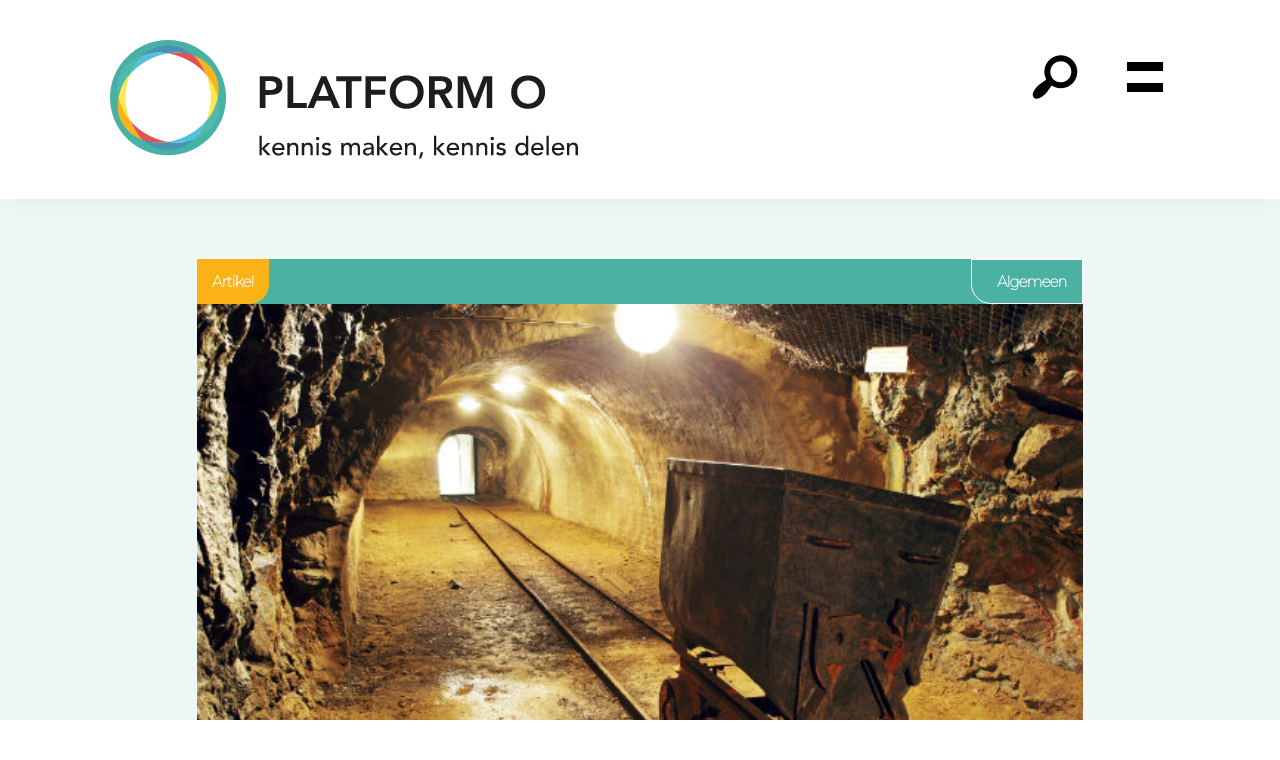

--- FILE ---
content_type: text/html; charset=UTF-8
request_url: https://platformoverheid.nl/digitale-denkers-aan-het-werk/
body_size: 23739
content:
<!DOCTYPE html><html lang="nl-NL"><head ><meta charset="UTF-8" /> <script type="litespeed/javascript">var gform;gform||(document.addEventListener("gform_main_scripts_loaded",function(){gform.scriptsLoaded=!0}),document.addEventListener("gform/theme/scripts_loaded",function(){gform.themeScriptsLoaded=!0}),window.addEventListener("DOMContentLiteSpeedLoaded",function(){gform.domLoaded=!0}),gform={domLoaded:!1,scriptsLoaded:!1,themeScriptsLoaded:!1,isFormEditor:()=>"function"==typeof InitializeEditor,callIfLoaded:function(o){return!(!gform.domLoaded||!gform.scriptsLoaded||!gform.themeScriptsLoaded&&!gform.isFormEditor()||(gform.isFormEditor()&&console.warn("The use of gform.initializeOnLoaded() is deprecated in the form editor context and will be removed in Gravity Forms 3.1."),o(),0))},initializeOnLoaded:function(o){gform.callIfLoaded(o)||(document.addEventListener("gform_main_scripts_loaded",()=>{gform.scriptsLoaded=!0,gform.callIfLoaded(o)}),document.addEventListener("gform/theme/scripts_loaded",()=>{gform.themeScriptsLoaded=!0,gform.callIfLoaded(o)}),window.addEventListener("DOMContentLiteSpeedLoaded",()=>{gform.domLoaded=!0,gform.callIfLoaded(o)}))},hooks:{action:{},filter:{}},addAction:function(o,r,e,t){gform.addHook("action",o,r,e,t)},addFilter:function(o,r,e,t){gform.addHook("filter",o,r,e,t)},doAction:function(o){gform.doHook("action",o,arguments)},applyFilters:function(o){return gform.doHook("filter",o,arguments)},removeAction:function(o,r){gform.removeHook("action",o,r)},removeFilter:function(o,r,e){gform.removeHook("filter",o,r,e)},addHook:function(o,r,e,t,n){null==gform.hooks[o][r]&&(gform.hooks[o][r]=[]);var d=gform.hooks[o][r];null==n&&(n=r+"_"+d.length),gform.hooks[o][r].push({tag:n,callable:e,priority:t=null==t?10:t})},doHook:function(r,o,e){var t;if(e=Array.prototype.slice.call(e,1),null!=gform.hooks[r][o]&&((o=gform.hooks[r][o]).sort(function(o,r){return o.priority-r.priority}),o.forEach(function(o){"function"!=typeof(t=o.callable)&&(t=window[t]),"action"==r?t.apply(null,e):e[0]=t.apply(null,e)})),"filter"==r)return e[0]},removeHook:function(o,r,t,n){var e;null!=gform.hooks[o][r]&&(e=(e=gform.hooks[o][r]).filter(function(o,r,e){return!!(null!=n&&n!=o.tag||null!=t&&t!=o.priority)}),gform.hooks[o][r]=e)}})</script> <meta name="viewport" content="width=device-width, initial-scale=1" /><meta name='robots' content='index, follow, max-image-preview:large, max-snippet:-1, max-video-preview:-1' /><title>Digitale denkers aan het werk - Platform O</title><meta name="description" content="Op platform O vindt online verdieping en discussie plaats over relevante ontwikkelingen als lokale vernieuwing, sociale en technologische innovatie." /><link rel="canonical" href="https://platformoverheid.nl/digitale-denkers-aan-het-werk/" /><meta property="og:locale" content="nl_NL" /><meta property="og:type" content="article" /><meta property="og:title" content="Digitale denkers aan het werk - Platform O" /><meta property="og:description" content="Op platform O vindt online verdieping en discussie plaats over relevante ontwikkelingen als lokale vernieuwing, sociale en technologische innovatie." /><meta property="og:url" content="https://platformoverheid.nl/digitale-denkers-aan-het-werk/" /><meta property="og:site_name" content="Platform O" /><meta property="article:published_time" content="2016-12-14T07:13:20+00:00" /><meta property="article:modified_time" content="2024-07-02T07:42:00+00:00" /><meta property="og:image" content="https://platformoverheid.nl/wp-content/uploads/2024/04/gousmijn.jpg" /><meta property="og:image:width" content="600" /><meta property="og:image:height" content="362" /><meta property="og:image:type" content="image/jpeg" /><meta name="author" content="Dave van Ooijen" /><meta name="twitter:card" content="summary_large_image" /><meta name="twitter:label1" content="Geschreven door" /><meta name="twitter:data1" content="Dave van Ooijen" /><meta name="twitter:label2" content="Geschatte leestijd" /><meta name="twitter:data2" content="3 minuten" /><meta name="twitter:label3" content="Written by" /><meta name="twitter:data3" content="Dave van Ooijen" /> <script type="application/ld+json" class="yoast-schema-graph">{"@context":"https://schema.org","@graph":[{"@type":"Article","@id":"https://platformoverheid.nl/digitale-denkers-aan-het-werk/#article","isPartOf":{"@id":"https://platformoverheid.nl/digitale-denkers-aan-het-werk/"},"author":[{"@id":"https://platformoverheid.nl/#/schema/person/d27c17f54d0514506c3cd2b9e792d40a"}],"headline":"Digitale denkers aan het werk","datePublished":"2016-12-14T07:13:20+00:00","dateModified":"2024-07-02T07:42:00+00:00","mainEntityOfPage":{"@id":"https://platformoverheid.nl/digitale-denkers-aan-het-werk/"},"wordCount":654,"commentCount":0,"publisher":{"@id":"https://platformoverheid.nl/#organization"},"image":{"@id":"https://platformoverheid.nl/digitale-denkers-aan-het-werk/#primaryimage"},"thumbnailUrl":"https://platformoverheid.nl/wp-content/uploads/2024/04/gousmijn.jpg","keywords":["Data","Datagedreven","Gemeenten","Innovatie"],"articleSection":["Algemeen"],"inLanguage":"nl-NL","potentialAction":[{"@type":"CommentAction","name":"Comment","target":["https://platformoverheid.nl/digitale-denkers-aan-het-werk/#respond"]}]},{"@type":"WebPage","@id":"https://platformoverheid.nl/digitale-denkers-aan-het-werk/","url":"https://platformoverheid.nl/digitale-denkers-aan-het-werk/","name":"Digitale denkers aan het werk - Platform O","isPartOf":{"@id":"https://platformoverheid.nl/#website"},"primaryImageOfPage":{"@id":"https://platformoverheid.nl/digitale-denkers-aan-het-werk/#primaryimage"},"image":{"@id":"https://platformoverheid.nl/digitale-denkers-aan-het-werk/#primaryimage"},"thumbnailUrl":"https://platformoverheid.nl/wp-content/uploads/2024/04/gousmijn.jpg","datePublished":"2016-12-14T07:13:20+00:00","dateModified":"2024-07-02T07:42:00+00:00","description":"Op platform O vindt online verdieping en discussie plaats over relevante ontwikkelingen als lokale vernieuwing, sociale en technologische innovatie.","breadcrumb":{"@id":"https://platformoverheid.nl/digitale-denkers-aan-het-werk/#breadcrumb"},"inLanguage":"nl-NL","potentialAction":[{"@type":"ReadAction","target":["https://platformoverheid.nl/digitale-denkers-aan-het-werk/"]}]},{"@type":"ImageObject","inLanguage":"nl-NL","@id":"https://platformoverheid.nl/digitale-denkers-aan-het-werk/#primaryimage","url":"https://platformoverheid.nl/wp-content/uploads/2024/04/gousmijn.jpg","contentUrl":"https://platformoverheid.nl/wp-content/uploads/2024/04/gousmijn.jpg","width":600,"height":362},{"@type":"BreadcrumbList","@id":"https://platformoverheid.nl/digitale-denkers-aan-het-werk/#breadcrumb","itemListElement":[{"@type":"ListItem","position":1,"name":"Home","item":"https://platformoverheid.nl/"},{"@type":"ListItem","position":2,"name":"Nieuwsoverzicht","item":"https://platformoverheid.nl/nieuwsoverzicht/"},{"@type":"ListItem","position":3,"name":"Digitale denkers aan het werk"}]},{"@type":"WebSite","@id":"https://platformoverheid.nl/#website","url":"https://platformoverheid.nl/","name":"Platform O","description":"","publisher":{"@id":"https://platformoverheid.nl/#organization"},"potentialAction":[{"@type":"SearchAction","target":{"@type":"EntryPoint","urlTemplate":"https://platformoverheid.nl/?s={search_term_string}"},"query-input":{"@type":"PropertyValueSpecification","valueRequired":true,"valueName":"search_term_string"}}],"inLanguage":"nl-NL"},{"@type":"Organization","@id":"https://platformoverheid.nl/#organization","name":"Platform O","url":"https://platformoverheid.nl/","logo":{"@type":"ImageObject","inLanguage":"nl-NL","@id":"https://platformoverheid.nl/#/schema/logo/image/","url":"https://platformoverheid.nl/wp-content/uploads/2024/08/platform-overheid.svg","contentUrl":"https://platformoverheid.nl/wp-content/uploads/2024/08/platform-overheid.svg","caption":"Platform O"},"image":{"@id":"https://platformoverheid.nl/#/schema/logo/image/"}},{"@type":"Person","@id":"https://platformoverheid.nl/#/schema/person/d27c17f54d0514506c3cd2b9e792d40a","name":"Dave van Ooijen","image":{"@type":"ImageObject","inLanguage":"nl-NL","@id":"https://platformoverheid.nl/#/schema/person/image/b2582a6335c6aaae4ad646ed5c0341b7","url":"https://platformoverheid.nl/wp-content/litespeed/avatar/e7579c83c604907c079850c77f140b5a.jpg?ver=1769088848","contentUrl":"https://platformoverheid.nl/wp-content/litespeed/avatar/e7579c83c604907c079850c77f140b5a.jpg?ver=1769088848","caption":"Dave van Ooijen"},"description":"Dave van Ooijen was tot eind 2020 werkzaam als strategische beleidsadviseur bij de gemeente Den Haag. Hij studeerde tussen 1979 en 1985 sociologie en politicologie aan de Universiteit van Amsterdam. Hij studeerde twee keer 'cum laude' af: bij de vakgroep Toegepaste Sociologie en de vakgroep Internationale Betrekkingen. Van 1979 tot 2014 was hij werkzaam bij Vereniging Milieudefensie, de gemeente Amsterdam, Nicis Institute en Platform31. Van 2014 tot 2018 was hij raadslid/fractievoorzitter voor de PvdA in de gemeente Castricum.","url":"https://platformoverheid.nl/author/dave-van-ooijen/"}]}</script> <link rel='dns-prefetch' href='//www.googletagmanager.com' /><link rel='dns-prefetch' href='//fonts.googleapis.com' /><link href='https://fonts.gstatic.com' crossorigin rel='preconnect' /><link rel="alternate" type="application/rss+xml" title="Platform O &raquo; feed" href="https://platformoverheid.nl/feed/" /><link rel="alternate" type="application/rss+xml" title="Platform O &raquo; reacties feed" href="https://platformoverheid.nl/comments/feed/" /><link rel="alternate" type="application/rss+xml" title="Platform O &raquo; Digitale denkers aan het werk reacties feed" href="https://platformoverheid.nl/digitale-denkers-aan-het-werk/feed/" /><link rel="alternate" title="oEmbed (JSON)" type="application/json+oembed" href="https://platformoverheid.nl/wp-json/oembed/1.0/embed?url=https%3A%2F%2Fplatformoverheid.nl%2Fdigitale-denkers-aan-het-werk%2F" /><link rel="alternate" title="oEmbed (XML)" type="text/xml+oembed" href="https://platformoverheid.nl/wp-json/oembed/1.0/embed?url=https%3A%2F%2Fplatformoverheid.nl%2Fdigitale-denkers-aan-het-werk%2F&#038;format=xml" /><style id='wp-img-auto-sizes-contain-inline-css'>img:is([sizes=auto i],[sizes^="auto," i]){contain-intrinsic-size:3000px 1500px}
/*# sourceURL=wp-img-auto-sizes-contain-inline-css */</style><link data-optimized="2" rel="stylesheet" href="https://platformoverheid.nl/wp-content/litespeed/css/04fe7054604099d388600fd9216f4e3d.css?ver=3d872" /><style id='wp-block-button-inline-css'>.wp-block-button__link{align-content:center;box-sizing:border-box;cursor:pointer;display:inline-block;height:100%;text-align:center;word-break:break-word}.wp-block-button__link.aligncenter{text-align:center}.wp-block-button__link.alignright{text-align:right}:where(.wp-block-button__link){border-radius:9999px;box-shadow:none;padding:calc(.667em + 2px) calc(1.333em + 2px);text-decoration:none}.wp-block-button[style*=text-decoration] .wp-block-button__link{text-decoration:inherit}.wp-block-buttons>.wp-block-button.has-custom-width{max-width:none}.wp-block-buttons>.wp-block-button.has-custom-width .wp-block-button__link{width:100%}.wp-block-buttons>.wp-block-button.has-custom-font-size .wp-block-button__link{font-size:inherit}.wp-block-buttons>.wp-block-button.wp-block-button__width-25{width:calc(25% - var(--wp--style--block-gap, .5em)*.75)}.wp-block-buttons>.wp-block-button.wp-block-button__width-50{width:calc(50% - var(--wp--style--block-gap, .5em)*.5)}.wp-block-buttons>.wp-block-button.wp-block-button__width-75{width:calc(75% - var(--wp--style--block-gap, .5em)*.25)}.wp-block-buttons>.wp-block-button.wp-block-button__width-100{flex-basis:100%;width:100%}.wp-block-buttons.is-vertical>.wp-block-button.wp-block-button__width-25{width:25%}.wp-block-buttons.is-vertical>.wp-block-button.wp-block-button__width-50{width:50%}.wp-block-buttons.is-vertical>.wp-block-button.wp-block-button__width-75{width:75%}.wp-block-button.is-style-squared,.wp-block-button__link.wp-block-button.is-style-squared{border-radius:0}.wp-block-button.no-border-radius,.wp-block-button__link.no-border-radius{border-radius:0!important}:root :where(.wp-block-button .wp-block-button__link.is-style-outline),:root :where(.wp-block-button.is-style-outline>.wp-block-button__link){border:2px solid;padding:.667em 1.333em}:root :where(.wp-block-button .wp-block-button__link.is-style-outline:not(.has-text-color)),:root :where(.wp-block-button.is-style-outline>.wp-block-button__link:not(.has-text-color)){color:currentColor}:root :where(.wp-block-button .wp-block-button__link.is-style-outline:not(.has-background)),:root :where(.wp-block-button.is-style-outline>.wp-block-button__link:not(.has-background)){background-color:initial;background-image:none}
/*# sourceURL=https://platformoverheid.nl/wp-includes/blocks/button/style.min.css */</style><style id='wp-block-heading-inline-css'>h1:where(.wp-block-heading).has-background,h2:where(.wp-block-heading).has-background,h3:where(.wp-block-heading).has-background,h4:where(.wp-block-heading).has-background,h5:where(.wp-block-heading).has-background,h6:where(.wp-block-heading).has-background{padding:1.25em 2.375em}h1.has-text-align-left[style*=writing-mode]:where([style*=vertical-lr]),h1.has-text-align-right[style*=writing-mode]:where([style*=vertical-rl]),h2.has-text-align-left[style*=writing-mode]:where([style*=vertical-lr]),h2.has-text-align-right[style*=writing-mode]:where([style*=vertical-rl]),h3.has-text-align-left[style*=writing-mode]:where([style*=vertical-lr]),h3.has-text-align-right[style*=writing-mode]:where([style*=vertical-rl]),h4.has-text-align-left[style*=writing-mode]:where([style*=vertical-lr]),h4.has-text-align-right[style*=writing-mode]:where([style*=vertical-rl]),h5.has-text-align-left[style*=writing-mode]:where([style*=vertical-lr]),h5.has-text-align-right[style*=writing-mode]:where([style*=vertical-rl]),h6.has-text-align-left[style*=writing-mode]:where([style*=vertical-lr]),h6.has-text-align-right[style*=writing-mode]:where([style*=vertical-rl]){rotate:180deg}
/*# sourceURL=https://platformoverheid.nl/wp-includes/blocks/heading/style.min.css */</style><style id='wp-block-buttons-inline-css'>.wp-block-buttons{box-sizing:border-box}.wp-block-buttons.is-vertical{flex-direction:column}.wp-block-buttons.is-vertical>.wp-block-button:last-child{margin-bottom:0}.wp-block-buttons>.wp-block-button{display:inline-block;margin:0}.wp-block-buttons.is-content-justification-left{justify-content:flex-start}.wp-block-buttons.is-content-justification-left.is-vertical{align-items:flex-start}.wp-block-buttons.is-content-justification-center{justify-content:center}.wp-block-buttons.is-content-justification-center.is-vertical{align-items:center}.wp-block-buttons.is-content-justification-right{justify-content:flex-end}.wp-block-buttons.is-content-justification-right.is-vertical{align-items:flex-end}.wp-block-buttons.is-content-justification-space-between{justify-content:space-between}.wp-block-buttons.aligncenter{text-align:center}.wp-block-buttons:not(.is-content-justification-space-between,.is-content-justification-right,.is-content-justification-left,.is-content-justification-center) .wp-block-button.aligncenter{margin-left:auto;margin-right:auto;width:100%}.wp-block-buttons[style*=text-decoration] .wp-block-button,.wp-block-buttons[style*=text-decoration] .wp-block-button__link{text-decoration:inherit}.wp-block-buttons.has-custom-font-size .wp-block-button__link{font-size:inherit}.wp-block-buttons .wp-block-button__link{width:100%}.wp-block-button.aligncenter{text-align:center}
/*# sourceURL=https://platformoverheid.nl/wp-includes/blocks/buttons/style.min.css */</style><style id='wp-block-columns-inline-css'>.wp-block-columns{box-sizing:border-box;display:flex;flex-wrap:wrap!important}@media (min-width:782px){.wp-block-columns{flex-wrap:nowrap!important}}.wp-block-columns{align-items:normal!important}.wp-block-columns.are-vertically-aligned-top{align-items:flex-start}.wp-block-columns.are-vertically-aligned-center{align-items:center}.wp-block-columns.are-vertically-aligned-bottom{align-items:flex-end}@media (max-width:781px){.wp-block-columns:not(.is-not-stacked-on-mobile)>.wp-block-column{flex-basis:100%!important}}@media (min-width:782px){.wp-block-columns:not(.is-not-stacked-on-mobile)>.wp-block-column{flex-basis:0;flex-grow:1}.wp-block-columns:not(.is-not-stacked-on-mobile)>.wp-block-column[style*=flex-basis]{flex-grow:0}}.wp-block-columns.is-not-stacked-on-mobile{flex-wrap:nowrap!important}.wp-block-columns.is-not-stacked-on-mobile>.wp-block-column{flex-basis:0;flex-grow:1}.wp-block-columns.is-not-stacked-on-mobile>.wp-block-column[style*=flex-basis]{flex-grow:0}:where(.wp-block-columns){margin-bottom:1.75em}:where(.wp-block-columns.has-background){padding:1.25em 2.375em}.wp-block-column{flex-grow:1;min-width:0;overflow-wrap:break-word;word-break:break-word}.wp-block-column.is-vertically-aligned-top{align-self:flex-start}.wp-block-column.is-vertically-aligned-center{align-self:center}.wp-block-column.is-vertically-aligned-bottom{align-self:flex-end}.wp-block-column.is-vertically-aligned-stretch{align-self:stretch}.wp-block-column.is-vertically-aligned-bottom,.wp-block-column.is-vertically-aligned-center,.wp-block-column.is-vertically-aligned-top{width:100%}
/*# sourceURL=https://platformoverheid.nl/wp-includes/blocks/columns/style.min.css */</style><style id='wp-block-group-inline-css'>.wp-block-group{box-sizing:border-box}:where(.wp-block-group.wp-block-group-is-layout-constrained){position:relative}
/*# sourceURL=https://platformoverheid.nl/wp-includes/blocks/group/style.min.css */</style><style id='wp-block-paragraph-inline-css'>.is-small-text{font-size:.875em}.is-regular-text{font-size:1em}.is-large-text{font-size:2.25em}.is-larger-text{font-size:3em}.has-drop-cap:not(:focus):first-letter{float:left;font-size:8.4em;font-style:normal;font-weight:100;line-height:.68;margin:.05em .1em 0 0;text-transform:uppercase}body.rtl .has-drop-cap:not(:focus):first-letter{float:none;margin-left:.1em}p.has-drop-cap.has-background{overflow:hidden}:root :where(p.has-background){padding:1.25em 2.375em}:where(p.has-text-color:not(.has-link-color)) a{color:inherit}p.has-text-align-left[style*="writing-mode:vertical-lr"],p.has-text-align-right[style*="writing-mode:vertical-rl"]{rotate:180deg}
/*# sourceURL=https://platformoverheid.nl/wp-includes/blocks/paragraph/style.min.css */</style><style id='global-styles-inline-css'>:root{--wp--preset--aspect-ratio--square: 1;--wp--preset--aspect-ratio--4-3: 4/3;--wp--preset--aspect-ratio--3-4: 3/4;--wp--preset--aspect-ratio--3-2: 3/2;--wp--preset--aspect-ratio--2-3: 2/3;--wp--preset--aspect-ratio--16-9: 16/9;--wp--preset--aspect-ratio--9-16: 9/16;--wp--preset--color--black: #000000;--wp--preset--color--cyan-bluish-gray: #abb8c3;--wp--preset--color--white: #ffffff;--wp--preset--color--pale-pink: #f78da7;--wp--preset--color--vivid-red: #cf2e2e;--wp--preset--color--luminous-vivid-orange: #ff6900;--wp--preset--color--luminous-vivid-amber: #fcb900;--wp--preset--color--light-green-cyan: #7bdcb5;--wp--preset--color--vivid-green-cyan: #00d084;--wp--preset--color--pale-cyan-blue: #8ed1fc;--wp--preset--color--vivid-cyan-blue: #0693e3;--wp--preset--color--vivid-purple: #9b51e0;--wp--preset--color--theme-primary: #4BB2A3;--wp--preset--color--theme-secondary: 4BB2A3;--wp--preset--color--theme-white: #ffffff;--wp--preset--color--theme-black: #000000;--wp--preset--color--theme-bg-light: #e4f3f1;--wp--preset--color--theme-bg-lighter: #edf7f6;--wp--preset--gradient--vivid-cyan-blue-to-vivid-purple: linear-gradient(135deg,rgb(6,147,227) 0%,rgb(155,81,224) 100%);--wp--preset--gradient--light-green-cyan-to-vivid-green-cyan: linear-gradient(135deg,rgb(122,220,180) 0%,rgb(0,208,130) 100%);--wp--preset--gradient--luminous-vivid-amber-to-luminous-vivid-orange: linear-gradient(135deg,rgb(252,185,0) 0%,rgb(255,105,0) 100%);--wp--preset--gradient--luminous-vivid-orange-to-vivid-red: linear-gradient(135deg,rgb(255,105,0) 0%,rgb(207,46,46) 100%);--wp--preset--gradient--very-light-gray-to-cyan-bluish-gray: linear-gradient(135deg,rgb(238,238,238) 0%,rgb(169,184,195) 100%);--wp--preset--gradient--cool-to-warm-spectrum: linear-gradient(135deg,rgb(74,234,220) 0%,rgb(151,120,209) 20%,rgb(207,42,186) 40%,rgb(238,44,130) 60%,rgb(251,105,98) 80%,rgb(254,248,76) 100%);--wp--preset--gradient--blush-light-purple: linear-gradient(135deg,rgb(255,206,236) 0%,rgb(152,150,240) 100%);--wp--preset--gradient--blush-bordeaux: linear-gradient(135deg,rgb(254,205,165) 0%,rgb(254,45,45) 50%,rgb(107,0,62) 100%);--wp--preset--gradient--luminous-dusk: linear-gradient(135deg,rgb(255,203,112) 0%,rgb(199,81,192) 50%,rgb(65,88,208) 100%);--wp--preset--gradient--pale-ocean: linear-gradient(135deg,rgb(255,245,203) 0%,rgb(182,227,212) 50%,rgb(51,167,181) 100%);--wp--preset--gradient--electric-grass: linear-gradient(135deg,rgb(202,248,128) 0%,rgb(113,206,126) 100%);--wp--preset--gradient--midnight: linear-gradient(135deg,rgb(2,3,129) 0%,rgb(40,116,252) 100%);--wp--preset--font-size--small: 20px;--wp--preset--font-size--medium: 20px;--wp--preset--font-size--large: 25px;--wp--preset--font-size--x-large: 42px;--wp--preset--font-size--normal: 20px;--wp--preset--spacing--20: 0.44rem;--wp--preset--spacing--30: 0.67rem;--wp--preset--spacing--40: 1rem;--wp--preset--spacing--50: 1.5rem;--wp--preset--spacing--60: 2.25rem;--wp--preset--spacing--70: 3.38rem;--wp--preset--spacing--80: 5.06rem;--wp--preset--shadow--natural: 6px 6px 9px rgba(0, 0, 0, 0.2);--wp--preset--shadow--deep: 12px 12px 50px rgba(0, 0, 0, 0.4);--wp--preset--shadow--sharp: 6px 6px 0px rgba(0, 0, 0, 0.2);--wp--preset--shadow--outlined: 6px 6px 0px -3px rgb(255, 255, 255), 6px 6px rgb(0, 0, 0);--wp--preset--shadow--crisp: 6px 6px 0px rgb(0, 0, 0);}:where(.is-layout-flex){gap: 0.5em;}:where(.is-layout-grid){gap: 0.5em;}body .is-layout-flex{display: flex;}.is-layout-flex{flex-wrap: wrap;align-items: center;}.is-layout-flex > :is(*, div){margin: 0;}body .is-layout-grid{display: grid;}.is-layout-grid > :is(*, div){margin: 0;}:where(.wp-block-columns.is-layout-flex){gap: 2em;}:where(.wp-block-columns.is-layout-grid){gap: 2em;}:where(.wp-block-post-template.is-layout-flex){gap: 1.25em;}:where(.wp-block-post-template.is-layout-grid){gap: 1.25em;}.has-black-color{color: var(--wp--preset--color--black) !important;}.has-cyan-bluish-gray-color{color: var(--wp--preset--color--cyan-bluish-gray) !important;}.has-white-color{color: var(--wp--preset--color--white) !important;}.has-pale-pink-color{color: var(--wp--preset--color--pale-pink) !important;}.has-vivid-red-color{color: var(--wp--preset--color--vivid-red) !important;}.has-luminous-vivid-orange-color{color: var(--wp--preset--color--luminous-vivid-orange) !important;}.has-luminous-vivid-amber-color{color: var(--wp--preset--color--luminous-vivid-amber) !important;}.has-light-green-cyan-color{color: var(--wp--preset--color--light-green-cyan) !important;}.has-vivid-green-cyan-color{color: var(--wp--preset--color--vivid-green-cyan) !important;}.has-pale-cyan-blue-color{color: var(--wp--preset--color--pale-cyan-blue) !important;}.has-vivid-cyan-blue-color{color: var(--wp--preset--color--vivid-cyan-blue) !important;}.has-vivid-purple-color{color: var(--wp--preset--color--vivid-purple) !important;}.has-black-background-color{background-color: var(--wp--preset--color--black) !important;}.has-cyan-bluish-gray-background-color{background-color: var(--wp--preset--color--cyan-bluish-gray) !important;}.has-white-background-color{background-color: var(--wp--preset--color--white) !important;}.has-pale-pink-background-color{background-color: var(--wp--preset--color--pale-pink) !important;}.has-vivid-red-background-color{background-color: var(--wp--preset--color--vivid-red) !important;}.has-luminous-vivid-orange-background-color{background-color: var(--wp--preset--color--luminous-vivid-orange) !important;}.has-luminous-vivid-amber-background-color{background-color: var(--wp--preset--color--luminous-vivid-amber) !important;}.has-light-green-cyan-background-color{background-color: var(--wp--preset--color--light-green-cyan) !important;}.has-vivid-green-cyan-background-color{background-color: var(--wp--preset--color--vivid-green-cyan) !important;}.has-pale-cyan-blue-background-color{background-color: var(--wp--preset--color--pale-cyan-blue) !important;}.has-vivid-cyan-blue-background-color{background-color: var(--wp--preset--color--vivid-cyan-blue) !important;}.has-vivid-purple-background-color{background-color: var(--wp--preset--color--vivid-purple) !important;}.has-black-border-color{border-color: var(--wp--preset--color--black) !important;}.has-cyan-bluish-gray-border-color{border-color: var(--wp--preset--color--cyan-bluish-gray) !important;}.has-white-border-color{border-color: var(--wp--preset--color--white) !important;}.has-pale-pink-border-color{border-color: var(--wp--preset--color--pale-pink) !important;}.has-vivid-red-border-color{border-color: var(--wp--preset--color--vivid-red) !important;}.has-luminous-vivid-orange-border-color{border-color: var(--wp--preset--color--luminous-vivid-orange) !important;}.has-luminous-vivid-amber-border-color{border-color: var(--wp--preset--color--luminous-vivid-amber) !important;}.has-light-green-cyan-border-color{border-color: var(--wp--preset--color--light-green-cyan) !important;}.has-vivid-green-cyan-border-color{border-color: var(--wp--preset--color--vivid-green-cyan) !important;}.has-pale-cyan-blue-border-color{border-color: var(--wp--preset--color--pale-cyan-blue) !important;}.has-vivid-cyan-blue-border-color{border-color: var(--wp--preset--color--vivid-cyan-blue) !important;}.has-vivid-purple-border-color{border-color: var(--wp--preset--color--vivid-purple) !important;}.has-vivid-cyan-blue-to-vivid-purple-gradient-background{background: var(--wp--preset--gradient--vivid-cyan-blue-to-vivid-purple) !important;}.has-light-green-cyan-to-vivid-green-cyan-gradient-background{background: var(--wp--preset--gradient--light-green-cyan-to-vivid-green-cyan) !important;}.has-luminous-vivid-amber-to-luminous-vivid-orange-gradient-background{background: var(--wp--preset--gradient--luminous-vivid-amber-to-luminous-vivid-orange) !important;}.has-luminous-vivid-orange-to-vivid-red-gradient-background{background: var(--wp--preset--gradient--luminous-vivid-orange-to-vivid-red) !important;}.has-very-light-gray-to-cyan-bluish-gray-gradient-background{background: var(--wp--preset--gradient--very-light-gray-to-cyan-bluish-gray) !important;}.has-cool-to-warm-spectrum-gradient-background{background: var(--wp--preset--gradient--cool-to-warm-spectrum) !important;}.has-blush-light-purple-gradient-background{background: var(--wp--preset--gradient--blush-light-purple) !important;}.has-blush-bordeaux-gradient-background{background: var(--wp--preset--gradient--blush-bordeaux) !important;}.has-luminous-dusk-gradient-background{background: var(--wp--preset--gradient--luminous-dusk) !important;}.has-pale-ocean-gradient-background{background: var(--wp--preset--gradient--pale-ocean) !important;}.has-electric-grass-gradient-background{background: var(--wp--preset--gradient--electric-grass) !important;}.has-midnight-gradient-background{background: var(--wp--preset--gradient--midnight) !important;}.has-small-font-size{font-size: var(--wp--preset--font-size--small) !important;}.has-medium-font-size{font-size: var(--wp--preset--font-size--medium) !important;}.has-large-font-size{font-size: var(--wp--preset--font-size--large) !important;}.has-x-large-font-size{font-size: var(--wp--preset--font-size--x-large) !important;}
:where(.wp-block-columns.is-layout-flex){gap: 2em;}:where(.wp-block-columns.is-layout-grid){gap: 2em;}
/*# sourceURL=global-styles-inline-css */</style><style id='core-block-supports-inline-css'>.wp-container-core-columns-is-layout-9d6595d7{flex-wrap:nowrap;}.wp-elements-fb2ec6fd5183447cb162cf16449262f4 a:where(:not(.wp-element-button)){color:var(--wp--preset--color--theme-black);}.wp-elements-18462fe3f2f84af02b63f74794fe117c a:where(:not(.wp-element-button)){color:var(--wp--preset--color--theme-black);}
/*# sourceURL=core-block-supports-inline-css */</style><style id='classic-theme-styles-inline-css'>/*! This file is auto-generated */
.wp-block-button__link{color:#fff;background-color:#32373c;border-radius:9999px;box-shadow:none;text-decoration:none;padding:calc(.667em + 2px) calc(1.333em + 2px);font-size:1.125em}.wp-block-file__button{background:#32373c;color:#fff;text-decoration:none}
/*# sourceURL=/wp-includes/css/classic-themes.min.css */</style><style id='povom-basisthema-gutenberg-inline-css'>/*
.gb-block-post-grid .gb-post-grid-items h2 a:hover {
	color:
}


.site-container .wp-block-button .wp-block-button__link {
	background-color: 
}
*/
.wp-block-button .wp-block-button__link:not(.has-background),
.wp-block-button .wp-block-button__link:not(.has-background):focus,
.wp-block-button .wp-block-button__link:not(.has-background):hover {
	color: #ffffff;
}

.site-container .wp-block-button.is-style-outline .wp-block-button__link {
	color: #4BB2A3;
}
/*
.site-container .wp-block-button.is-style-outline .wp-block-button__link:focus,
.site-container .wp-block-button.is-style-outline .wp-block-button__link:hover {
	color: 
}*/		.site-container .has-normal-font-size {
			font-size: 20px;
		}		.site-container .has-small-font-size {
			font-size: 20px;
		}		.site-container .has-large-font-size {
			font-size: 25px;
		}		.site-container .has-theme-primary-color,
		.site-container .wp-block-button .wp-block-button__link.has-theme-primary-color,
		.site-container .wp-block-button.is-style-outline .wp-block-button__link.has-theme-primary-color {
			color: #4BB2A3;
		}

		.site-container .has-theme-primary-background-color,
		.site-container .wp-block-button .wp-block-button__link.has-theme-primary-background-color,
		.site-container .wp-block-pullquote.is-style-solid-color.has-theme-primary-background-color {
			background-color: #4BB2A3;
		}		.site-container .has-theme-secondary-color,
		.site-container .wp-block-button .wp-block-button__link.has-theme-secondary-color,
		.site-container .wp-block-button.is-style-outline .wp-block-button__link.has-theme-secondary-color {
			color: 4BB2A3;
		}

		.site-container .has-theme-secondary-background-color,
		.site-container .wp-block-button .wp-block-button__link.has-theme-secondary-background-color,
		.site-container .wp-block-pullquote.is-style-solid-color.has-theme-secondary-background-color {
			background-color: 4BB2A3;
		}		.site-container .has-theme-white-color,
		.site-container .wp-block-button .wp-block-button__link.has-theme-white-color,
		.site-container .wp-block-button.is-style-outline .wp-block-button__link.has-theme-white-color {
			color: #ffffff;
		}

		.site-container .has-theme-white-background-color,
		.site-container .wp-block-button .wp-block-button__link.has-theme-white-background-color,
		.site-container .wp-block-pullquote.is-style-solid-color.has-theme-white-background-color {
			background-color: #ffffff;
		}		.site-container .has-theme-black-color,
		.site-container .wp-block-button .wp-block-button__link.has-theme-black-color,
		.site-container .wp-block-button.is-style-outline .wp-block-button__link.has-theme-black-color {
			color: #000000;
		}

		.site-container .has-theme-black-background-color,
		.site-container .wp-block-button .wp-block-button__link.has-theme-black-background-color,
		.site-container .wp-block-pullquote.is-style-solid-color.has-theme-black-background-color {
			background-color: #000000;
		}		.site-container .has-theme-bg-light-color,
		.site-container .wp-block-button .wp-block-button__link.has-theme-bg-light-color,
		.site-container .wp-block-button.is-style-outline .wp-block-button__link.has-theme-bg-light-color {
			color: #e4f3f1;
		}

		.site-container .has-theme-bg-light-background-color,
		.site-container .wp-block-button .wp-block-button__link.has-theme-bg-light-background-color,
		.site-container .wp-block-pullquote.is-style-solid-color.has-theme-bg-light-background-color {
			background-color: #e4f3f1;
		}		.site-container .has-theme-bg-lighter-color,
		.site-container .wp-block-button .wp-block-button__link.has-theme-bg-lighter-color,
		.site-container .wp-block-button.is-style-outline .wp-block-button__link.has-theme-bg-lighter-color {
			color: #edf7f6;
		}

		.site-container .has-theme-bg-lighter-background-color,
		.site-container .wp-block-button .wp-block-button__link.has-theme-bg-lighter-background-color,
		.site-container .wp-block-pullquote.is-style-solid-color.has-theme-bg-lighter-background-color {
			background-color: #edf7f6;
		}
/*# sourceURL=povom-basisthema-gutenberg-inline-css */</style> <script type="litespeed/javascript" data-src="https://platformoverheid.nl/wp-includes/js/jquery/jquery.min.js" id="jquery-core-js"></script> <script defer='defer' src="https://platformoverheid.nl/wp-content/plugins/gravityforms/js/jquery.json.min.js" id="gform_json-js"></script> <script id="gform_gravityforms-js-extra" type="litespeed/javascript">var gf_global={"gf_currency_config":{"name":"Euro","symbol_left":"","symbol_right":"&#8364;","symbol_padding":" ","thousand_separator":".","decimal_separator":",","decimals":2,"code":"EUR"},"base_url":"https://platformoverheid.nl/wp-content/plugins/gravityforms","number_formats":[],"spinnerUrl":"https://platformoverheid.nl/wp-content/plugins/gravityforms/images/spinner.svg","version_hash":"8200396d3c635ccd7d407d5b5dc61794","strings":{"newRowAdded":"Nieuwe rij toegevoegd.","rowRemoved":"Rij verwijderd","formSaved":"Het formulier is opgeslagen. De inhoud bevat de link om terug te keren en het formulier in te vullen."}};var gf_global={"gf_currency_config":{"name":"Euro","symbol_left":"","symbol_right":"&#8364;","symbol_padding":" ","thousand_separator":".","decimal_separator":",","decimals":2,"code":"EUR"},"base_url":"https://platformoverheid.nl/wp-content/plugins/gravityforms","number_formats":[],"spinnerUrl":"https://platformoverheid.nl/wp-content/plugins/gravityforms/images/spinner.svg","version_hash":"8200396d3c635ccd7d407d5b5dc61794","strings":{"newRowAdded":"Nieuwe rij toegevoegd.","rowRemoved":"Rij verwijderd","formSaved":"Het formulier is opgeslagen. De inhoud bevat de link om terug te keren en het formulier in te vullen."}};var gf_global={"gf_currency_config":{"name":"Euro","symbol_left":"","symbol_right":"&#8364;","symbol_padding":" ","thousand_separator":".","decimal_separator":",","decimals":2,"code":"EUR"},"base_url":"https://platformoverheid.nl/wp-content/plugins/gravityforms","number_formats":[],"spinnerUrl":"https://platformoverheid.nl/wp-content/plugins/gravityforms/images/spinner.svg","version_hash":"8200396d3c635ccd7d407d5b5dc61794","strings":{"newRowAdded":"Nieuwe rij toegevoegd.","rowRemoved":"Rij verwijderd","formSaved":"Het formulier is opgeslagen. De inhoud bevat de link om terug te keren en het formulier in te vullen."}};var gf_global={"gf_currency_config":{"name":"Euro","symbol_left":"","symbol_right":"&#8364;","symbol_padding":" ","thousand_separator":".","decimal_separator":",","decimals":2,"code":"EUR"},"base_url":"https://platformoverheid.nl/wp-content/plugins/gravityforms","number_formats":[],"spinnerUrl":"https://platformoverheid.nl/wp-content/plugins/gravityforms/images/spinner.svg","version_hash":"8200396d3c635ccd7d407d5b5dc61794","strings":{"newRowAdded":"Nieuwe rij toegevoegd.","rowRemoved":"Rij verwijderd","formSaved":"Het formulier is opgeslagen. De inhoud bevat de link om terug te keren en het formulier in te vullen."}};var gform_i18n={"datepicker":{"days":{"monday":"Ma","tuesday":"Di","wednesday":"Wo","thursday":"Do","friday":"Vr","saturday":"Za","sunday":"Zo"},"months":{"january":"Januari","february":"Februari","march":"Maart","april":"April","may":"Mei","june":"Juni","july":"Juli","august":"Augustus","september":"September","october":"Oktober","november":"November","december":"December"},"firstDay":1,"iconText":"Selecteer een datum"}};var gf_legacy_multi={"3":"","2":""};var gform_gravityforms={"strings":{"invalid_file_extension":"Dit bestandstype is niet toegestaan. Moet \u00e9\u00e9n van de volgende zijn:","delete_file":"Dit bestand verwijderen","in_progress":"in behandeling","file_exceeds_limit":"Bestand overschrijdt limiet bestandsgrootte","illegal_extension":"Dit type bestand is niet toegestaan.","max_reached":"Maximale aantal bestanden bereikt","unknown_error":"Er was een probleem bij het opslaan van het bestand op de server","currently_uploading":"Wacht tot het uploaden is voltooid","cancel":"Annuleren","cancel_upload":"Deze upload annuleren","cancelled":"Geannuleerd","error":"Fout","message":"Bericht"},"vars":{"images_url":"https://platformoverheid.nl/wp-content/plugins/gravityforms/images"}}</script> 
 <script type="litespeed/javascript" data-src="https://www.googletagmanager.com/gtag/js?id=G-0VK4X0TFTH" id="google_gtagjs-js"></script> <script id="google_gtagjs-js-after" type="litespeed/javascript">window.dataLayer=window.dataLayer||[];function gtag(){dataLayer.push(arguments)}
gtag("set","linker",{"domains":["platformoverheid.nl"]});gtag("js",new Date());gtag("set","developer_id.dZTNiMT",!0);gtag("config","G-0VK4X0TFTH")</script> <link rel="https://api.w.org/" href="https://platformoverheid.nl/wp-json/" /><link rel="alternate" title="JSON" type="application/json" href="https://platformoverheid.nl/wp-json/wp/v2/posts/7522" /><link rel="EditURI" type="application/rsd+xml" title="RSD" href="https://platformoverheid.nl/xmlrpc.php?rsd" /><link rel='shortlink' href='https://platformoverheid.nl/?p=7522' /><meta name="generator" content="Site Kit by Google 1.170.0" /><link rel="pingback" href="https://platformoverheid.nl/xmlrpc.php" />
 <script type="litespeed/javascript">var _paq=window._paq=window._paq||[];_paq.push(['trackPageView']);_paq.push(['enableLinkTracking']);(function(){var u="//platformoverheid.nl/stats/";_paq.push(['setTrackerUrl',u+'matomo.php']);_paq.push(['setSiteId','1']);var d=document,g=d.createElement('script'),s=d.getElementsByTagName('script')[0];g.async=!0;g.src=u+'matomo.js';s.parentNode.insertBefore(g,s)})()</script> <link rel="icon" href="https://platformoverheid.nl/wp-content/uploads/2016/02/Logo-Platform-O-vierkant1-2-75x75.png" sizes="32x32" /><link rel="icon" href="https://platformoverheid.nl/wp-content/uploads/2016/02/Logo-Platform-O-vierkant1-2.png" sizes="192x192" /><link rel="apple-touch-icon" href="https://platformoverheid.nl/wp-content/uploads/2016/02/Logo-Platform-O-vierkant1-2.png" /><meta name="msapplication-TileImage" content="https://platformoverheid.nl/wp-content/uploads/2016/02/Logo-Platform-O-vierkant1-2.png" /><style id="wp-custom-css">.show-menu a {
	font-size:60px;
	transform:rotate(90deg);
}
.show-menu a .dashicons{
	display:inline-block;
	font-size:60px;

}
.menu-item.search a {
	font-size:60px;
	transform:rotate(90deg);
}
.menu-item.search a .dashicons{
	display:inline-block;
	font-size:60px;

}
.js .nav-primary {
	padding-top:30px;
}
.alm-listing article:not(:first-of-type) .article-link .entry-author-name {
	font-size:var(--fz-body);
	padding-top:10px;
}
.alm-listing article:before {
	background:rgba(0,0,0,0.46);
}

body.single-post .content .image-wrap > img {
	width:100%;
}

body.author h2.function {
	margin-top:-85px
}
@media (max-width:1080px) {
body.author h2.function {
	font-size:24px;
}	
}</style></head><body class="wp-singular post-template-default single single-post postid-7522 single-format-standard wp-custom-logo wp-embed-responsive wp-theme-genesis wp-child-theme-po-vom-basisthema header-full-width full-width-content genesis-breadcrumbs-hidden genesis-singular-image-hidden genesis-footer-widgets-visible no-js has-no-blocks"> <script type="litespeed/javascript">(function(){var c=document.body.classList;c.remove('no-js');c.add('js')})()</script> <div class="site-container"><ul class="genesis-skip-link"><li><a href="#genesis-nav-primary" class="screen-reader-shortcut"> Spring naar de hoofdnavigatie</a></li><li><a href="#genesis-content" class="screen-reader-shortcut"> Door naar de hoofd inhoud</a></li><li><a href="#genesis-footer-widgets" class="screen-reader-shortcut"> Spring naar de voettekst</a></li></ul><header class="site-header"><div class="wrap"><div class="title-area"><a href="https://platformoverheid.nl/" class="custom-logo-link" rel="home"><img data-lazyloaded="1" src="[data-uri]" width="1" height="1" data-src="https://platformoverheid.nl/wp-content/uploads/2024/08/platform-overheid.svg" class="custom-logo" alt="Platform O" decoding="async" /></a><p class="site-title">Platform O</p></div><nav class="nav-primary" aria-label="Hoofd" id="genesis-nav-primary"><div class="wrap"><ul id="menu-hoofdnavigatie" class="menu genesis-nav-menu menu-primary js-superfish"><li id="menu-item-4019" class="search show-search menu-item menu-item-type-custom menu-item-object-custom menu-item-4019"><a href="#"><span ><span class="dashicons dashicons-search"></span></span></a></li><li id="menu-item-4020" class="show-menu menu-item menu-item-type-custom menu-item-object-custom menu-item-4020"><a href="#"><span ><span class="dashicons dashicons-controls-pause"></span></span></a></li></ul></div></nav></div></header><div class="site-inner"><div class="content-sidebar-wrap"><main class="content" id="genesis-content"><article class="post-7522 post type-post status-publish format-standard has-post-thumbnail category-algemeen tag-data tag-datagedreven tag-gemeenten tag-innovatie entry" aria-label="Digitale denkers aan het werk"><div class="image-wrap"><div class="artikel-type"><span class="type artikel" >Artikel</span></div><div class="artikel-categories"><div class="category-wrap"><span class="category"><a href="https://platformoverheid.nl/category/algemeen/">Algemeen</a></span></div></div>        <img data-lazyloaded="1" src="[data-uri]" width="600" height="362" data-src="https://platformoverheid.nl/wp-content/uploads/2024/04/gousmijn.jpg" class="attachment-post-image size-post-image wp-post-image" alt="" decoding="async" data-srcset="https://platformoverheid.nl/wp-content/uploads/2024/04/gousmijn.jpg 600w, https://platformoverheid.nl/wp-content/uploads/2024/04/gousmijn-300x181.jpg 300w" data-sizes="(max-width: 600px) 100vw, 600px" /></div><header class="entry-header"><div class="authors"><div class="author"><span class="entry-author"><a href="https://platformoverheid.nl/author/dave-van-ooijen/" class="entry-author-link" rel="author"><span class="align-left"><img data-lazyloaded="1" src="[data-uri]" width="170" height="170" data-src="https://platformoverheid.nl/wp-content/uploads/2024/05/Dave-van-Ooijen-2-170x170.jpeg" class="author-image" alt="" decoding="async" loading="lazy" data-srcset="https://platformoverheid.nl/wp-content/uploads/2024/05/Dave-van-Ooijen-2-170x170.jpeg 170w, https://platformoverheid.nl/wp-content/uploads/2024/05/Dave-van-Ooijen-2-150x150.jpeg 150w, https://platformoverheid.nl/wp-content/uploads/2024/05/Dave-van-Ooijen-2-300x300.jpeg 300w, https://platformoverheid.nl/wp-content/uploads/2024/05/Dave-van-Ooijen-2-75x75.jpeg 75w, https://platformoverheid.nl/wp-content/uploads/2024/05/Dave-van-Ooijen-2.jpeg 512w" data-sizes="auto, (max-width: 170px) 100vw, 170px" /></span><span class="entry-author-name">Dave van Ooijen</span><span class="functie">Strategisch adviseur</span></a></span><div class="share"><div class="read-more"><p>Lees alle artikelen van<br>
<a href="https://platformoverheid.nl/author/dave-van-ooijen/" class="entry-author-link" rel="author"><span class="entry-author-name">Dave van Ooijen</span></a></p></div><div class="social-share"><section id="block-18" class="widget widget_block"><div class="widget-wrap"><div class="wp-block-columns is-layout-flex wp-container-core-columns-is-layout-9d6595d7 wp-block-columns-is-layout-flex"><div class="wp-block-column is-layout-flow wp-block-column-is-layout-flow"><p>Deel dit artikel</p></div><div class="wp-block-column is-layout-flow wp-block-column-is-layout-flow"><div class="wp-block-genesis-blocks-gb-sharing gb-block-sharing gb-share-icon-only gb-share-shape-circular gb-share-size-large gb-share-color-standard gb-align-right"><ul class="gb-share-list"><li>
<a
href="javascript:void(0)" onClick="javascript:genesisBlocksShare('https://www.facebook.com/sharer/sharer.php?u=https://platformoverheid.nl/digitale-denkers-aan-het-werk/&#038;title=Digitale%20denkers%20aan%20het%20werk', 'Deel op Facebook', '600', '600')"
class="gb-share-facebook"
title="Deel op Facebook">
<svg class="svg-icon" role="img" focusable="false" aria-labelledby="gb-link-facebook-c6639455-24fe-4b4b-9c15-4328f11f484e" xmlns="http://www.w3.org/2000/svg" viewBox="0 0 24 24"><title id="gb-link-facebook-c6639455-24fe-4b4b-9c15-4328f11f484e">Deel op Facebook</title><path fill="#fff" d="M24 12.073c0-6.627-5.373-12-12-12s-12 5.373-12 12c0 5.99 4.388 10.954 10.125 11.854v-8.385H7.078v-3.47h3.047V9.43c0-3.007 1.792-4.669 4.533-4.669 1.312 0 2.686.235 2.686.235v2.953H15.83c-1.491 0-1.956.925-1.956 1.874v2.25h3.328l-.532 3.47h-2.796v8.385C19.612 23.027 24 18.062 24 12.073z"></path></svg> <span class="gb-social-text">Deel op Facebook</span>
</a></li><li>
<a
href="javascript:void(0)" onClick="javascript:genesisBlocksShare('https://www.linkedin.com/shareArticle?mini=true&#038;url=https://platformoverheid.nl/digitale-denkers-aan-het-werk/&#038;title=Digitale%20denkers%20aan%20het%20werk', 'Deel op LinkedIn', '600', '600')"
class="gb-share-linkedin"
title="Deel op LinkedIn">
<svg class="svg-icon" role="img" focusable="false" aria-labelledby="gb-link-linkedin-c6639455-24fe-4b4b-9c15-4328f11f484e" viewBox="0 0 24 24" xmlns="http://www.w3.org/2000/svg"><title id="gb-link-linkedin-c6639455-24fe-4b4b-9c15-4328f11f484e">Deel op LinkedIn</title><path fill="#fff" d="M20.447 20.452h-3.554v-5.569c0-1.328-.027-3.037-1.852-3.037-1.853 0-2.136 1.445-2.136 2.939v5.667H9.351V9h3.414v1.561h.046c.477-.9 1.637-1.85 3.37-1.85 3.601 0 4.267 2.37 4.267 5.455v6.286zM5.337 7.433c-1.144 0-2.063-.926-2.063-2.065 0-1.138.92-2.063 2.063-2.063 1.14 0 2.064.925 2.064 2.063 0 1.139-.925 2.065-2.064 2.065zm1.782 13.019H3.555V9h3.564v11.452zM22.225 0H1.771C.792 0 0 .774 0 1.729v20.542C0 23.227.792 24 1.771 24h20.451C23.2 24 24 23.227 24 22.271V1.729C24 .774 23.2 0 22.222 0h.003z"></path></svg> <span class="gb-social-text">Deel op LinkedIn</span>
</a></li><li>
<a
href="mailto:?subject=Digitale%20denkers%20aan%20het%20werk&#038;body=Digitale%20denkers%20aan%20het%20werk&mdash;https://platformoverheid.nl/digitale-denkers-aan-het-werk/"
class="gb-share-email"
title="Deel via e-mail">
<svg class="svg-icon" role="img" focusable="false" aria-labelledby="gb-link-email-c6639455-24fe-4b4b-9c15-4328f11f484e" xmlns="http://www.w3.org/2000/svg" viewBox="0 0 512 512"><title id="gb-link-email-c6639455-24fe-4b4b-9c15-4328f11f484e">Deel via e-mail</title><path fill="#fff" d="M464 64H48C21.49 64 0 85.49 0 112v288c0 26.51 21.49 48 48 48h416c26.51 0 48-21.49 48-48V112c0-26.51-21.49-48-48-48zm0 48v40.805c-22.422 18.259-58.168 46.651-134.587 106.49-16.841 13.247-50.201 45.072-73.413 44.701-23.208.375-56.579-31.459-73.413-44.701C106.18 199.465 70.425 171.067 48 152.805V112h416zM48 400V214.398c22.914 18.251 55.409 43.862 104.938 82.646 21.857 17.205 60.134 55.186 103.062 54.955 42.717.231 80.509-37.199 103.053-54.947 49.528-38.783 82.032-64.401 104.947-82.653V400H48z"></path></svg> <span class="gb-social-text">Deel via e-mail</span>
</a></li></ul></div></div></div></div></section></div></div></div><div class="show-all-authors"><div class="inner">Bekijk alle auteurs</div></div></div><p class="post-meta"><span class="post-info"><time class="entry-time">14 december 2016</time><span class="separator">|</span>Leestijd: 3 - 4 min</span></p><h1 class="entry-title">Digitale denkers aan het werk</h1><h2 class="subtitle">Recensie van een slimme reisgids en handleiding</h2></header><div class="entry-content"><p><em><a href="#_ftn1" name="_ftnref1"></a></em></p><p><strong>De titel doet iets anders vermoeden. <em>Digitale denkers aan het werk</em> gaat niet over het werk van grote innovatieve denkers in het digitale tijdperk, zoals Steve Jobs en Mark Zuckerberg, of over de digitale pioniers van deze tijd, zoals Alexander Klöpping van Blendle. Digitale denkers aan het werk van Joris Merks-Benjaminsen gaat over al die jonge professionals die, geboren tussen 1980 en 2000, zijn opgegroeid met internet. Het boek is niet alleen bedoeld voor deze groep van jonge professionals, de millennials, maar is ook uitermate geschikt voor al die managers en leidinggevenden bij lokale overheden die niet zijn opgegroeid met internet en in hun organisatie aan de slag willen met de Digitale Transformatie</strong>.</p><p>Joris Merks-Benjaminsen, momenteel werkzaam voor de Google Digital Academy en ontwikkelaar van masterclasses en trainingen om professionals en ondernemingen te helpen in hun digitale transformaties, geeft niet alleen uitmuntend aan wat de internetgeneratie moet weten om te kunnen overleven en floreren in elke organisatie. Het boek zal ook gelezen moeten worden door al degenen in gemeenten die &#8216;digitale denkers&#8217; in dienst willen nemen en vast willen houden. Want digitale denkers zijn nu eenmaal een andere diersoort dan andere generaties. Ze kijken anders, denken anders en werken anders. Ook hun waarden zijn anders. Ze hebben andere talenten, leggen andere accenten en verwerken informatie op een andere manier. En omdat ze op elke plaats en op elk moment toegang hebben tot informatie hebben ze ook een veel flexibelere kijk op planningen en afspraken. Hun <em>mindset</em> is met andere woorden een geheel andere dan van oudere generaties.</p><div class="streamer"><p>&#8216;Digitale denkers zijn een goudmijn&#8217;</p></div><p>Het boek geeft tal van tips en tricks om digitale denkers te helpen hun talenten in te zetten bij het opbouwen van prachtige carrières door organisaties klaar te maken voor de toekomst. Juist omdat een digitale denker andere dingen ziet, doet en denkt, is hij volgens Joris Merks-Benjaminsen een goudmijn voor al die bedrijven en gemeenten die zich voorbereiden op een digitale toekomst. Daarom dienen digitale denkers niet alleen volop ruimte te worden gegeven, ze hebben ook een grote verantwoordelijkheid. Ook om niet-digitale denkers in hun organisatie te verleiden in de digitale ontwikkeling mee te gaan en hun oude, traditionele manier van werken los te laten. Digitale denkers bieden fundamenteel nieuwe kennis en vaardigheden en bieden daarmee ook de basis voor fundamentele verandering.</p><p><strong>Frisse blik</strong><br />
Dat laatste is waarschijnlijk de grote meerwaarde van dit boek. Het laat zowel digitale als niet-digitale denkers zien dat het in de Digitale Transformatie niet alleen gaat om de toepassing van een nieuw soort ict, een nieuwe technologie voor technische denkers waarbij al het andere hetzelfde blijft. Nee, kiezen voor de Digitale Transformatie betekent dat ook de niet-digitale denkers en werkers in gemeentelijke organisaties anders moeten gaan kijken, denken en werken. Vooral voor de wat oudere leidinggevenden en senior professionals kan dit problematisch zijn. Maar juist zij moeten beseffen dat de frisse blik en <em>open mind</em> van digitale denkers de basis kan leggen om tot fundamentele innovatie en een nieuw groeipotentieel te komen. Waarbij producten en diensten niet alleen digitaal worden geleverd, maar waarbij ook andersoortige diensten en producten ontstaan.</p><p><strong>Kracht<br />
</strong>Met <em>Digitale denkers aan het werk</em> heeft Joris Merks-Benjaminsen niet alleen een slimme reisgids geschreven voor al die digitale denkers die zich een weg moeten weten te vinden in de Digitale Wereld. Hij heeft ook een handleiding geschreven voor managers en leidinggevenden van wat oudere generaties in gemeentelijke organisaties over hoe digitale denkers kijken, denken en doen. De kracht van <em>Digitale denkers aan het werk </em>is dat het de digitale denker aangeeft hoe hij een vliegende start kan maken, zijn eigen carrièrestappen kan ontwerpen en zijn eigen ambities en werkplezier kan vasthouden. Voor gemeentelijke managers en leidinggevenden biedt het handvatten waar ze rekening mee dienen te houden om maximaal profijt te hebben van de denk- en werkkracht van digitale denkers.<em><span style="font-family: Times;"> </span></em></p><p><em>Joris Merks-Benjaminsen, Digitale denkers aan het werk, Vakmedianet, 217 pagina&#8217;s, 2016,</em></p></div><footer class="entry-footer"></footer></article><div class="authors"><div class="author"><div class="share"><div class="read-more"><p>Lees alle artikelen van<br>
<a href="https://platformoverheid.nl/author/dave-van-ooijen/" class="entry-author-link" rel="author"><span class="entry-author-name">Dave van Ooijen</span></a></p></div><div class="social-share"><section id="block-18" class="widget widget_block"><div class="widget-wrap"><div class="wp-block-columns is-layout-flex wp-container-core-columns-is-layout-9d6595d7 wp-block-columns-is-layout-flex"><div class="wp-block-column is-layout-flow wp-block-column-is-layout-flow"><p>Deel dit artikel</p></div><div class="wp-block-column is-layout-flow wp-block-column-is-layout-flow"><div class="wp-block-genesis-blocks-gb-sharing gb-block-sharing gb-share-icon-only gb-share-shape-circular gb-share-size-large gb-share-color-standard gb-align-right"><ul class="gb-share-list"><li>
<a
href="javascript:void(0)" onClick="javascript:genesisBlocksShare('https://www.facebook.com/sharer/sharer.php?u=https://platformoverheid.nl/digitale-denkers-aan-het-werk/&#038;title=Digitale%20denkers%20aan%20het%20werk', 'Deel op Facebook', '600', '600')"
class="gb-share-facebook"
title="Deel op Facebook">
<svg class="svg-icon" role="img" focusable="false" aria-labelledby="gb-link-facebook-c6639455-24fe-4b4b-9c15-4328f11f484e" xmlns="http://www.w3.org/2000/svg" viewBox="0 0 24 24"><title id="gb-link-facebook-c6639455-24fe-4b4b-9c15-4328f11f484e">Deel op Facebook</title><path fill="#fff" d="M24 12.073c0-6.627-5.373-12-12-12s-12 5.373-12 12c0 5.99 4.388 10.954 10.125 11.854v-8.385H7.078v-3.47h3.047V9.43c0-3.007 1.792-4.669 4.533-4.669 1.312 0 2.686.235 2.686.235v2.953H15.83c-1.491 0-1.956.925-1.956 1.874v2.25h3.328l-.532 3.47h-2.796v8.385C19.612 23.027 24 18.062 24 12.073z"></path></svg> <span class="gb-social-text">Deel op Facebook</span>
</a></li><li>
<a
href="javascript:void(0)" onClick="javascript:genesisBlocksShare('https://www.linkedin.com/shareArticle?mini=true&#038;url=https://platformoverheid.nl/digitale-denkers-aan-het-werk/&#038;title=Digitale%20denkers%20aan%20het%20werk', 'Deel op LinkedIn', '600', '600')"
class="gb-share-linkedin"
title="Deel op LinkedIn">
<svg class="svg-icon" role="img" focusable="false" aria-labelledby="gb-link-linkedin-c6639455-24fe-4b4b-9c15-4328f11f484e" viewBox="0 0 24 24" xmlns="http://www.w3.org/2000/svg"><title id="gb-link-linkedin-c6639455-24fe-4b4b-9c15-4328f11f484e">Deel op LinkedIn</title><path fill="#fff" d="M20.447 20.452h-3.554v-5.569c0-1.328-.027-3.037-1.852-3.037-1.853 0-2.136 1.445-2.136 2.939v5.667H9.351V9h3.414v1.561h.046c.477-.9 1.637-1.85 3.37-1.85 3.601 0 4.267 2.37 4.267 5.455v6.286zM5.337 7.433c-1.144 0-2.063-.926-2.063-2.065 0-1.138.92-2.063 2.063-2.063 1.14 0 2.064.925 2.064 2.063 0 1.139-.925 2.065-2.064 2.065zm1.782 13.019H3.555V9h3.564v11.452zM22.225 0H1.771C.792 0 0 .774 0 1.729v20.542C0 23.227.792 24 1.771 24h20.451C23.2 24 24 23.227 24 22.271V1.729C24 .774 23.2 0 22.222 0h.003z"></path></svg> <span class="gb-social-text">Deel op LinkedIn</span>
</a></li><li>
<a
href="mailto:?subject=Digitale%20denkers%20aan%20het%20werk&#038;body=Digitale%20denkers%20aan%20het%20werk&mdash;https://platformoverheid.nl/digitale-denkers-aan-het-werk/"
class="gb-share-email"
title="Deel via e-mail">
<svg class="svg-icon" role="img" focusable="false" aria-labelledby="gb-link-email-c6639455-24fe-4b4b-9c15-4328f11f484e" xmlns="http://www.w3.org/2000/svg" viewBox="0 0 512 512"><title id="gb-link-email-c6639455-24fe-4b4b-9c15-4328f11f484e">Deel via e-mail</title><path fill="#fff" d="M464 64H48C21.49 64 0 85.49 0 112v288c0 26.51 21.49 48 48 48h416c26.51 0 48-21.49 48-48V112c0-26.51-21.49-48-48-48zm0 48v40.805c-22.422 18.259-58.168 46.651-134.587 106.49-16.841 13.247-50.201 45.072-73.413 44.701-23.208.375-56.579-31.459-73.413-44.701C106.18 199.465 70.425 171.067 48 152.805V112h416zM48 400V214.398c22.914 18.251 55.409 43.862 104.938 82.646 21.857 17.205 60.134 55.186 103.062 54.955 42.717.231 80.509-37.199 103.053-54.947 49.528-38.783 82.032-64.401 104.947-82.653V400H48z"></path></svg> <span class="gb-social-text">Deel via e-mail</span>
</a></li></ul></div></div></div></div></section></div></div></div><div class="show-all-authors"><div class="inner">Bekijk alle auteurs</div></div></div><h2 class="screen-reader-text">Lees Interacties</h2><div id="respond" class="comment-respond"><h3 id="reply-title" class="comment-reply-title">Geef een reactie <small><a rel="nofollow" id="cancel-comment-reply-link" href="/digitale-denkers-aan-het-werk/#respond" style="display:none;">Reactie annuleren</a></small></h3><form action="https://platformoverheid.nl/wp-comments-post.php" method="post" id="commentform" class="comment-form"><p class="comment-notes"><span id="email-notes">Je e-mailadres wordt niet gepubliceerd.</span> <span class="required-field-message">Vereiste velden zijn gemarkeerd met <span class="required">*</span></span></p><p class="comment-form-comment"><label for="comment">Reactie <span class="required">*</span></label><textarea placeholder="Uw reactie" id="comment" name="comment" cols="45" rows="8" maxlength="65525" required></textarea></p><p class="comment-form-author"><label for="author">Naam <span class="required">*</span></label> <input placeholder="Naam" id="author" name="author" type="text" value="" size="30" maxlength="245" autocomplete="name" required /></p><p class="comment-form-email"><label for="email">E-mail <span class="required">*</span></label> <input placeholder="E-mail" id="email" name="email" type="email" value="" size="30" maxlength="100" aria-describedby="email-notes" autocomplete="email" required /></p><p class="comment-form-functie"><label for="functie">Functie</label> <input placeholder="Functie" id="functie" name="functie" type="text" value="" autocomplete="functie" ></p><p class="comment-form-cookies-consent"><input id="wp-comment-cookies-consent" name="wp-comment-cookies-consent" type="checkbox" value="yes" /> <label for="wp-comment-cookies-consent">Mijn naam, e-mail en site opslaan in deze browser voor de volgende keer wanneer ik een reactie plaats.</label></p><p class="form-submit"><input name="submit" type="submit" id="submit" class="submit" value="Reactie plaatsen" /> <input type='hidden' name='comment_post_ID' value='7522' id='comment_post_ID' />
<input type='hidden' name='comment_parent' id='comment_parent' value='0' /></p><p style="display: none;"><input type="hidden" id="akismet_comment_nonce" name="akismet_comment_nonce" value="01b2d2ab0f" /></p><p style="display: none !important;" class="akismet-fields-container" data-prefix="ak_"><label>&#916;<textarea name="ak_hp_textarea" cols="45" rows="8" maxlength="100"></textarea></label><input type="hidden" id="ak_js_3" name="ak_js" value="42"/><script type="litespeed/javascript">document.getElementById("ak_js_3").setAttribute("value",(new Date()).getTime())</script></p></form></div></main></div></div><div class="footer-widgets" id="genesis-footer-widgets"><h2 class="genesis-sidebar-title screen-reader-text">Footer</h2><div class="wrap"><div class="widget-area footer-widgets-1 footer-widget-area"><section id="nav_menu-4" class="widget widget_nav_menu"><div class="widget-wrap"><nav class="menu-footer-menu-1-container" aria-label="Menu"><ul id="menu-footer-menu-1" class="menu"><li id="menu-item-188" class="menu-item menu-item-type-post_type menu-item-object-page menu-item-188"><a href="https://platformoverheid.nl/faq/">FAQ</a></li></ul></nav></div></section></div><div class="widget-area footer-widgets-2 footer-widget-area"><section id="nav_menu-2" class="widget widget_nav_menu"><div class="widget-wrap"><h3 class="widgettitle widget-title">Over Platform O</h3><nav class="menu-footer-over-platform-o-container" aria-label="Over Platform O"><ul id="menu-footer-over-platform-o" class="menu"><li id="menu-item-191" class="menu-item menu-item-type-post_type menu-item-object-page menu-item-191"><a href="https://platformoverheid.nl/partners/">Partners</a></li><li id="menu-item-190" class="menu-item menu-item-type-post_type menu-item-object-page menu-item-190"><a href="https://platformoverheid.nl/over-ons/">Over ons</a></li></ul></nav></div></section></div><div class="widget-area footer-widgets-3 footer-widget-area"><section id="block-15" class="widget widget_block"><div class="widget-wrap"><div class="wp-block-group has-theme-black-color has-theme-white-background-color has-text-color has-background has-link-color wp-elements-fb2ec6fd5183447cb162cf16449262f4"><div class="wp-block-group__inner-container is-layout-constrained wp-block-group-is-layout-constrained"><h3 class="wp-block-heading">Wil je zelf kennis delen?</h3><p>Meld je aan als gastauteur.</p><div class="wp-block-buttons is-layout-flex wp-block-buttons-is-layout-flex"><div class="wp-block-button"><a class="wp-block-button__link wp-element-button" href="#gastauteur">Aanmelden</a></div></div></div></div></div></section></div><div class="widget-area footer-widgets-4 footer-widget-area"><section id="block-14" class="widget widget_block"><div class="widget-wrap"><div class="wp-block-group has-theme-black-color has-theme-white-background-color has-text-color has-background has-link-color wp-elements-18462fe3f2f84af02b63f74794fe117c"><div class="wp-block-group__inner-container is-layout-constrained wp-block-group-is-layout-constrained"><h3 class="wp-block-heading">Wil je ons steunen?</h3><p>Meld je aan als kennispartner.</p><div class="wp-block-buttons is-layout-flex wp-block-buttons-is-layout-flex"><div class="wp-block-button"><a class="wp-block-button__link wp-element-button" href="#kennispartner">Aanmelden</a></div></div></div></div></div></section></div></div></div><footer class="site-footer"><div class="wrap"><p>Copyright &#xA9;&nbsp;2026 <a href="https://platformoverheid.nl">Platform O</a> | <a href="https://www.indigowebstudio.nl" target="_blank" data-wpel-link="external" rel="nofollow external noopener noreferrer" class="testextern">Webdesign bureau Indigo</a></p><div class="off-canvas-menu"><div class="inner"><a class="close" href="#"><span class="dashicons dashicons-no"></span></a><section id="nav_menu-5" class="widget widget_nav_menu"><div class="widget-wrap"><nav class="menu-header-menu-container" aria-label="Menu"><ul id="menu-header-menu" class="menu"><li id="menu-item-18" class="menu-item menu-item-type-post_type menu-item-object-page menu-item-home menu-item-18"><a href="https://platformoverheid.nl/">Home</a></li><li id="menu-item-56" class="menu-item menu-item-type-post_type menu-item-object-page current_page_parent menu-item-56"><a href="https://platformoverheid.nl/nieuwsoverzicht/">Nieuwsoverzicht</a></li><li id="menu-item-3999" class="menu-item menu-item-type-post_type menu-item-object-page menu-item-3999"><a href="https://platformoverheid.nl/vaste-auteurs/">Auteurs</a></li><li id="menu-item-7158" class="menu-item menu-item-type-post_type menu-item-object-page menu-item-7158"><a href="https://platformoverheid.nl/partners/">Partners</a></li><li id="menu-item-7157" class="menu-item menu-item-type-post_type menu-item-object-page menu-item-7157"><a href="https://platformoverheid.nl/over-ons/">Over ons</a></li><li id="menu-item-7155" class="menu-item menu-item-type-post_type menu-item-object-page menu-item-7155"><a href="https://platformoverheid.nl/faq/">FAQ</a></li><li id="menu-item-7156" class="menu-item menu-item-type-post_type menu-item-object-page menu-item-7156"><a href="https://platformoverheid.nl/contact/">Contact</a></li></ul></nav></div></section></div></div><div class="off-canvas-search"><div class="inner"><a class="close" href="#"><span class="dashicons dashicons-no"></span></a><section id="block-23" class="widget widget_block"><div class="widget-wrap"><h2 class="wp-block-heading">Zoeken naar:</h2></div></section><section id="block-22" class="widget widget_block"><div class="widget-wrap"><p><form class="search-form" method="get" action="https://platformoverheid.nl/" role="search"><label class="search-form-label screen-reader-text" for="search-form">Zoeken op trefwoord of auteur...</label><input class="search-form-input" type="search" name="s" id="search-form" placeholder="Zoeken op trefwoord of auteur..."><input type="checkbox" name="search-for" id="author" value="author"><label for="author">Enkel zoeken op auteur</label><input class="search-form-submit" type="submit" value="Zoeken"><meta content="https://platformoverheid.nl/?s={s}"></form></p></div></section></div></div></div></footer></div><script type="speculationrules">{"prefetch":[{"source":"document","where":{"and":[{"href_matches":"/*"},{"not":{"href_matches":["/wp-*.php","/wp-admin/*","/wp-content/uploads/*","/wp-content/*","/wp-content/plugins/*","/wp-content/themes/po-vom-basisthema/*","/wp-content/themes/genesis/*","/*\\?(.+)"]}},{"not":{"selector_matches":"a[rel~=\"nofollow\"]"}},{"not":{"selector_matches":".no-prefetch, .no-prefetch a"}}]},"eagerness":"conservative"}]}</script> <div
id="pum-11992"
role="dialog"
aria-modal="false"
aria-labelledby="pum_popup_title_11992"
class="pum pum-overlay pum-theme-11988 pum-theme-platform-overheid popmake-overlay click_open"
data-popmake="{&quot;id&quot;:11992,&quot;slug&quot;:&quot;kennispartner&quot;,&quot;theme_id&quot;:11988,&quot;cookies&quot;:[],&quot;triggers&quot;:[{&quot;type&quot;:&quot;click_open&quot;,&quot;settings&quot;:{&quot;cookie_name&quot;:&quot;&quot;,&quot;extra_selectors&quot;:&quot;a[href=\&quot;#kennispartner\&quot;]&quot;}}],&quot;mobile_disabled&quot;:null,&quot;tablet_disabled&quot;:null,&quot;meta&quot;:{&quot;display&quot;:{&quot;stackable&quot;:false,&quot;overlay_disabled&quot;:false,&quot;scrollable_content&quot;:false,&quot;disable_reposition&quot;:false,&quot;size&quot;:&quot;medium&quot;,&quot;responsive_min_width&quot;:&quot;0%&quot;,&quot;responsive_min_width_unit&quot;:false,&quot;responsive_max_width&quot;:&quot;100%&quot;,&quot;responsive_max_width_unit&quot;:false,&quot;custom_width&quot;:&quot;640px&quot;,&quot;custom_width_unit&quot;:false,&quot;custom_height&quot;:&quot;380px&quot;,&quot;custom_height_unit&quot;:false,&quot;custom_height_auto&quot;:false,&quot;location&quot;:&quot;center top&quot;,&quot;position_from_trigger&quot;:false,&quot;position_top&quot;:&quot;100&quot;,&quot;position_left&quot;:&quot;0&quot;,&quot;position_bottom&quot;:&quot;0&quot;,&quot;position_right&quot;:&quot;0&quot;,&quot;position_fixed&quot;:false,&quot;animation_type&quot;:&quot;fade&quot;,&quot;animation_speed&quot;:&quot;350&quot;,&quot;animation_origin&quot;:&quot;center top&quot;,&quot;overlay_zindex&quot;:false,&quot;zindex&quot;:&quot;1999999999&quot;},&quot;close&quot;:{&quot;text&quot;:&quot;&quot;,&quot;button_delay&quot;:&quot;0&quot;,&quot;overlay_click&quot;:false,&quot;esc_press&quot;:false,&quot;f4_press&quot;:false},&quot;click_open&quot;:[]}}"><div id="popmake-11992" class="pum-container popmake theme-11988 pum-responsive pum-responsive-medium responsive size-medium"><div id="pum_popup_title_11992" class="pum-title popmake-title">
Aanmelden als kennispartner</div><div class="pum-content popmake-content" tabindex="0"><div class='gf_browser_chrome gform_wrapper gravity-theme gform-theme--no-framework' data-form-theme='gravity-theme' data-form-index='0' id='gform_wrapper_3' ><div id='gf_3' class='gform_anchor' tabindex='-1'></div><div class='gform_heading'><p class='gform_description'></p></div><form method='post' enctype='multipart/form-data' target='gform_ajax_frame_3' id='gform_3'  action='/digitale-denkers-aan-het-werk/#gf_3' data-formid='3' novalidate>
<input type='hidden' class='gforms-pum' value='{"closepopup":false,"closedelay":0,"openpopup":false,"openpopup_id":0}' /><div class='gform-body gform_body'><div id='gform_fields_3' class='gform_fields top_label form_sublabel_above description_above validation_below'><fieldset id="field_3_7" class="gfield gfield--type-name gfield--input-type-name gfield--width-full gfield_contains_required field_sublabel_hidden_label gfield--no-description field_description_above hidden_label field_validation_below gfield_visibility_visible"  ><legend class='gfield_label gform-field-label gfield_label_before_complex' >Naam<span class="gfield_required"><span class="gfield_required gfield_required_text">(Vereist)</span></span></legend><div class='ginput_complex ginput_container ginput_container--name no_prefix has_first_name no_middle_name has_last_name no_suffix gf_name_has_2 ginput_container_name gform-grid-row' id='input_3_7'>
<span id='input_3_7_3_container' class='name_first gform-grid-col gform-grid-col--size-auto' >
<input type='text' name='input_7.3' id='input_3_7_3' value=''   aria-required='true'   placeholder='Voornaam'  />
<label for='input_3_7_3' class='gform-field-label gform-field-label--type-sub hidden_sub_label screen-reader-text'>Voornaam</label>
</span>
<span id='input_3_7_6_container' class='name_last gform-grid-col gform-grid-col--size-auto' >
<input type='text' name='input_7.6' id='input_3_7_6' value=''   aria-required='true'   placeholder='Achternaam'  />
<label for='input_3_7_6' class='gform-field-label gform-field-label--type-sub hidden_sub_label screen-reader-text'>Achternaam</label>
</span></div></fieldset><div id="field_3_9" class="gfield gfield--type-text gfield--input-type-text gfield--width-full gfield_contains_required field_sublabel_above gfield--no-description field_description_above hidden_label field_validation_below gfield_visibility_visible"  ><label class='gfield_label gform-field-label' for='input_3_9'>Organisatie<span class="gfield_required"><span class="gfield_required gfield_required_text">(Vereist)</span></span></label><div class='ginput_container ginput_container_text'><input name='input_9' id='input_3_9' type='text' value='' class='large'    placeholder='Organisatie' aria-required="true" aria-invalid="false"   /></div></div><div id="field_3_2" class="gfield gfield--type-email gfield--input-type-email gfield_contains_required field_sublabel_above gfield--no-description field_description_above hidden_label field_validation_below gfield_visibility_visible"  ><label class='gfield_label gform-field-label' for='input_3_2'>E-mailadres<span class="gfield_required"><span class="gfield_required gfield_required_text">(Vereist)</span></span></label><div class='ginput_container ginput_container_email'>
<input name='input_2' id='input_3_2' type='email' value='' class='large'   placeholder='E-mailadres contactpersoon' aria-required="true" aria-invalid="false"  /></div></div><div id="field_3_3" class="gfield gfield--type-textarea gfield--input-type-textarea gfield_contains_required field_sublabel_above gfield--no-description field_description_above hidden_label field_validation_below gfield_visibility_visible"  ><label class='gfield_label gform-field-label' for='input_3_3'>Waarover wil je een artikel schrijven?<span class="gfield_required"><span class="gfield_required gfield_required_text">(Vereist)</span></span></label><div class='ginput_container ginput_container_textarea'><textarea name='input_3' id='input_3_3' class='textarea medium'    placeholder='Bericht' aria-required="true" aria-invalid="false"   rows='10' cols='50'></textarea></div></div></div></div><div class='gform-footer gform_footer top_label'> <input type='submit' id='gform_submit_button_3' class='gform_button button' onclick='gform.submission.handleButtonClick(this);' data-submission-type='submit' value='Verzenden'  /> <input type='hidden' name='gform_ajax' value='form_id=3&amp;title=&amp;description=1&amp;tabindex=0&amp;theme=gravity-theme&amp;styles=[]&amp;hash=70a4f2edfca00f35ec0ec62f76a57b00' />
<input type='hidden' class='gform_hidden' name='gform_submission_method' data-js='gform_submission_method_3' value='iframe' />
<input type='hidden' class='gform_hidden' name='gform_theme' data-js='gform_theme_3' id='gform_theme_3' value='gravity-theme' />
<input type='hidden' class='gform_hidden' name='gform_style_settings' data-js='gform_style_settings_3' id='gform_style_settings_3' value='[]' />
<input type='hidden' class='gform_hidden' name='is_submit_3' value='1' />
<input type='hidden' class='gform_hidden' name='gform_submit' value='3' />
<input type='hidden' class='gform_hidden' name='gform_unique_id' value='' />
<input type='hidden' class='gform_hidden' name='state_3' value='WyJbXSIsImM2MTIxOTdkOGJmNGZiMGIwYjVmMGYyNzI2OTFiZDI4Il0=' />
<input type='hidden' autocomplete='off' class='gform_hidden' name='gform_target_page_number_3' id='gform_target_page_number_3' value='0' />
<input type='hidden' autocomplete='off' class='gform_hidden' name='gform_source_page_number_3' id='gform_source_page_number_3' value='1' />
<input type='hidden' name='gform_field_values' value='' /></div><p style="display: none !important;" class="akismet-fields-container" data-prefix="ak_"><label>&#916;<textarea name="ak_hp_textarea" cols="45" rows="8" maxlength="100"></textarea></label><input type="hidden" id="ak_js_1" name="ak_js" value="148"/><script type="litespeed/javascript">document.getElementById("ak_js_1").setAttribute("value",(new Date()).getTime())</script></p></form></div>
<iframe data-lazyloaded="1" src="about:blank" style='display:none;width:0px;height:0px;' data-litespeed-src='about:blank' name='gform_ajax_frame_3' id='gform_ajax_frame_3' title='Dit iframe bevat de vereiste logica om Ajax aangedreven Gravity Forms te verwerken.'></iframe> <script type="litespeed/javascript">gform.initializeOnLoaded(function(){gformInitSpinner(3,'https://platformoverheid.nl/wp-content/plugins/gravityforms/images/spinner.svg',!0);jQuery('#gform_ajax_frame_3').on('load',function(){var contents=jQuery(this).contents().find('*').html();var is_postback=contents.indexOf('GF_AJAX_POSTBACK')>=0;if(!is_postback){return}var form_content=jQuery(this).contents().find('#gform_wrapper_3');var is_confirmation=jQuery(this).contents().find('#gform_confirmation_wrapper_3').length>0;var is_redirect=contents.indexOf('gformRedirect(){')>=0;var is_form=form_content.length>0&&!is_redirect&&!is_confirmation;var mt=parseInt(jQuery('html').css('margin-top'),10)+parseInt(jQuery('body').css('margin-top'),10)+100;if(is_form){jQuery('#gform_wrapper_3').html(form_content.html());if(form_content.hasClass('gform_validation_error')){jQuery('#gform_wrapper_3').addClass('gform_validation_error')}else{jQuery('#gform_wrapper_3').removeClass('gform_validation_error')}setTimeout(function(){jQuery(document).scrollTop(jQuery('#gform_wrapper_3').offset().top-mt)},50);if(window.gformInitDatepicker){gformInitDatepicker()}if(window.gformInitPriceFields){gformInitPriceFields()}var current_page=jQuery('#gform_source_page_number_3').val();gformInitSpinner(3,'https://platformoverheid.nl/wp-content/plugins/gravityforms/images/spinner.svg',!0);jQuery(document).trigger('gform_page_loaded',[3,current_page]);window.gf_submitting_3=!1}else if(!is_redirect){var confirmation_content=jQuery(this).contents().find('.GF_AJAX_POSTBACK').html();if(!confirmation_content){confirmation_content=contents}jQuery('#gform_wrapper_3').replaceWith(confirmation_content);jQuery(document).scrollTop(jQuery('#gf_3').offset().top-mt);jQuery(document).trigger('gform_confirmation_loaded',[3]);window.gf_submitting_3=!1;wp.a11y.speak(jQuery('#gform_confirmation_message_3').text())}else{jQuery('#gform_3').append(contents);if(window.gformRedirect){gformRedirect()}}jQuery(document).trigger("gform_pre_post_render",[{formId:"3",currentPage:"current_page",abort:function(){this.preventDefault()}}]);if(event&&event.defaultPrevented){return}const gformWrapperDiv=document.getElementById("gform_wrapper_3");if(gformWrapperDiv){const visibilitySpan=document.createElement("span");visibilitySpan.id="gform_visibility_test_3";gformWrapperDiv.insertAdjacentElement("afterend",visibilitySpan)}const visibilityTestDiv=document.getElementById("gform_visibility_test_3");let postRenderFired=!1;function triggerPostRender(){if(postRenderFired){return}postRenderFired=!0;gform.core.triggerPostRenderEvents(3,current_page);if(visibilityTestDiv){visibilityTestDiv.parentNode.removeChild(visibilityTestDiv)}}function debounce(func,wait,immediate){var timeout;return function(){var context=this,args=arguments;var later=function(){timeout=null;if(!immediate)func.apply(context,args);};var callNow=immediate&&!timeout;clearTimeout(timeout);timeout=setTimeout(later,wait);if(callNow)func.apply(context,args);}}const debouncedTriggerPostRender=debounce(function(){triggerPostRender()},200);if(visibilityTestDiv&&visibilityTestDiv.offsetParent===null){const observer=new MutationObserver((mutations)=>{mutations.forEach((mutation)=>{if(mutation.type==='attributes'&&visibilityTestDiv.offsetParent!==null){debouncedTriggerPostRender();observer.disconnect()}})});observer.observe(document.body,{attributes:!0,childList:!1,subtree:!0,attributeFilter:['style','class'],})}else{triggerPostRender()}})})</script> </div>
<button type="button" class="pum-close popmake-close" aria-label="Sluiten">
x			</button></div></div><div
id="pum-11982"
role="dialog"
aria-modal="false"
aria-labelledby="pum_popup_title_11982"
class="pum pum-overlay pum-theme-11988 pum-theme-platform-overheid popmake-overlay click_open"
data-popmake="{&quot;id&quot;:11982,&quot;slug&quot;:&quot;gastauteur&quot;,&quot;theme_id&quot;:11988,&quot;cookies&quot;:[],&quot;triggers&quot;:[{&quot;type&quot;:&quot;click_open&quot;,&quot;settings&quot;:{&quot;cookie_name&quot;:&quot;&quot;,&quot;extra_selectors&quot;:&quot;a[href=\&quot;#gastauteur\&quot;]&quot;}}],&quot;mobile_disabled&quot;:null,&quot;tablet_disabled&quot;:null,&quot;meta&quot;:{&quot;display&quot;:{&quot;stackable&quot;:false,&quot;overlay_disabled&quot;:false,&quot;scrollable_content&quot;:false,&quot;disable_reposition&quot;:false,&quot;size&quot;:&quot;medium&quot;,&quot;responsive_min_width&quot;:&quot;0%&quot;,&quot;responsive_min_width_unit&quot;:false,&quot;responsive_max_width&quot;:&quot;100%&quot;,&quot;responsive_max_width_unit&quot;:false,&quot;custom_width&quot;:&quot;640px&quot;,&quot;custom_width_unit&quot;:false,&quot;custom_height&quot;:&quot;380px&quot;,&quot;custom_height_unit&quot;:false,&quot;custom_height_auto&quot;:false,&quot;location&quot;:&quot;center top&quot;,&quot;position_from_trigger&quot;:false,&quot;position_top&quot;:&quot;100&quot;,&quot;position_left&quot;:&quot;0&quot;,&quot;position_bottom&quot;:&quot;0&quot;,&quot;position_right&quot;:&quot;0&quot;,&quot;position_fixed&quot;:false,&quot;animation_type&quot;:&quot;fade&quot;,&quot;animation_speed&quot;:&quot;350&quot;,&quot;animation_origin&quot;:&quot;center top&quot;,&quot;overlay_zindex&quot;:false,&quot;zindex&quot;:&quot;1999999999&quot;},&quot;close&quot;:{&quot;text&quot;:&quot;&quot;,&quot;button_delay&quot;:&quot;0&quot;,&quot;overlay_click&quot;:false,&quot;esc_press&quot;:false,&quot;f4_press&quot;:false},&quot;click_open&quot;:[]}}"><div id="popmake-11982" class="pum-container popmake theme-11988 pum-responsive pum-responsive-medium responsive size-medium"><div id="pum_popup_title_11982" class="pum-title popmake-title">
Aanmelden als gastauteur</div><div class="pum-content popmake-content" tabindex="0"><div class='gf_browser_chrome gform_wrapper gravity-theme gform-theme--no-framework' data-form-theme='gravity-theme' data-form-index='0' id='gform_wrapper_2' ><div id='gf_2' class='gform_anchor' tabindex='-1'></div><div class='gform_heading'><p class='gform_description'></p></div><form method='post' enctype='multipart/form-data' target='gform_ajax_frame_2' id='gform_2'  action='/digitale-denkers-aan-het-werk/#gf_2' data-formid='2' novalidate>
<input type='hidden' class='gforms-pum' value='{"closepopup":false,"closedelay":0,"openpopup":false,"openpopup_id":0}' /><div class='gform-body gform_body'><div id='gform_fields_2' class='gform_fields top_label form_sublabel_above description_above validation_below'><fieldset id="field_2_7" class="gfield gfield--type-name gfield--input-type-name gfield--width-full gfield_contains_required field_sublabel_hidden_label gfield--no-description field_description_above hidden_label field_validation_below gfield_visibility_visible"  ><legend class='gfield_label gform-field-label gfield_label_before_complex' >Naam<span class="gfield_required"><span class="gfield_required gfield_required_text">(Vereist)</span></span></legend><div class='ginput_complex ginput_container ginput_container--name no_prefix has_first_name no_middle_name has_last_name no_suffix gf_name_has_2 ginput_container_name gform-grid-row' id='input_2_7'>
<span id='input_2_7_3_container' class='name_first gform-grid-col gform-grid-col--size-auto' >
<input type='text' name='input_7.3' id='input_2_7_3' value=''   aria-required='true'   placeholder='Voornaam'  />
<label for='input_2_7_3' class='gform-field-label gform-field-label--type-sub hidden_sub_label screen-reader-text'>Voornaam</label>
</span>
<span id='input_2_7_6_container' class='name_last gform-grid-col gform-grid-col--size-auto' >
<input type='text' name='input_7.6' id='input_2_7_6' value=''   aria-required='true'   placeholder='Achternaam'  />
<label for='input_2_7_6' class='gform-field-label gform-field-label--type-sub hidden_sub_label screen-reader-text'>Achternaam</label>
</span></div></fieldset><div id="field_2_8" class="gfield gfield--type-text gfield--input-type-text gfield--width-full gfield_contains_required field_sublabel_above gfield--no-description field_description_above hidden_label field_validation_below gfield_visibility_visible"  ><label class='gfield_label gform-field-label' for='input_2_8'>Functie<span class="gfield_required"><span class="gfield_required gfield_required_text">(Vereist)</span></span></label><div class='ginput_container ginput_container_text'><input name='input_8' id='input_2_8' type='text' value='' class='large'    placeholder='Functie' aria-required="true" aria-invalid="false"   /></div></div><div id="field_2_9" class="gfield gfield--type-text gfield--input-type-text gfield--width-full gfield_contains_required field_sublabel_above gfield--no-description field_description_above hidden_label field_validation_below gfield_visibility_visible"  ><label class='gfield_label gform-field-label' for='input_2_9'>Organisatie<span class="gfield_required"><span class="gfield_required gfield_required_text">(Vereist)</span></span></label><div class='ginput_container ginput_container_text'><input name='input_9' id='input_2_9' type='text' value='' class='large'    placeholder='Organisatie' aria-required="true" aria-invalid="false"   /></div></div><div id="field_2_2" class="gfield gfield--type-email gfield--input-type-email gfield_contains_required field_sublabel_above gfield--no-description field_description_above hidden_label field_validation_below gfield_visibility_visible"  ><label class='gfield_label gform-field-label' for='input_2_2'>E-mailadres<span class="gfield_required"><span class="gfield_required gfield_required_text">(Vereist)</span></span></label><div class='ginput_container ginput_container_email'>
<input name='input_2' id='input_2_2' type='email' value='' class='large'   placeholder='E-mail' aria-required="true" aria-invalid="false"  /></div></div><div id="field_2_3" class="gfield gfield--type-textarea gfield--input-type-textarea gfield_contains_required field_sublabel_above gfield--no-description field_description_above hidden_label field_validation_below gfield_visibility_visible"  ><label class='gfield_label gform-field-label' for='input_2_3'>Waarover wil je een artikel schrijven?<span class="gfield_required"><span class="gfield_required gfield_required_text">(Vereist)</span></span></label><div class='ginput_container ginput_container_textarea'><textarea name='input_3' id='input_2_3' class='textarea medium'    placeholder='Waarover wil je een artikel schrijven?' aria-required="true" aria-invalid="false"   rows='10' cols='50'></textarea></div></div></div></div><div class='gform-footer gform_footer top_label'> <input type='submit' id='gform_submit_button_2' class='gform_button button' onclick='gform.submission.handleButtonClick(this);' data-submission-type='submit' value='Verzenden'  /> <input type='hidden' name='gform_ajax' value='form_id=2&amp;title=&amp;description=1&amp;tabindex=0&amp;theme=gravity-theme&amp;styles=[]&amp;hash=1aa9a12eb382c6aad8d3a834174130f6' />
<input type='hidden' class='gform_hidden' name='gform_submission_method' data-js='gform_submission_method_2' value='iframe' />
<input type='hidden' class='gform_hidden' name='gform_theme' data-js='gform_theme_2' id='gform_theme_2' value='gravity-theme' />
<input type='hidden' class='gform_hidden' name='gform_style_settings' data-js='gform_style_settings_2' id='gform_style_settings_2' value='[]' />
<input type='hidden' class='gform_hidden' name='is_submit_2' value='1' />
<input type='hidden' class='gform_hidden' name='gform_submit' value='2' />
<input type='hidden' class='gform_hidden' name='gform_unique_id' value='' />
<input type='hidden' class='gform_hidden' name='state_2' value='WyJbXSIsImM2MTIxOTdkOGJmNGZiMGIwYjVmMGYyNzI2OTFiZDI4Il0=' />
<input type='hidden' autocomplete='off' class='gform_hidden' name='gform_target_page_number_2' id='gform_target_page_number_2' value='0' />
<input type='hidden' autocomplete='off' class='gform_hidden' name='gform_source_page_number_2' id='gform_source_page_number_2' value='1' />
<input type='hidden' name='gform_field_values' value='' /></div><p style="display: none !important;" class="akismet-fields-container" data-prefix="ak_"><label>&#916;<textarea name="ak_hp_textarea" cols="45" rows="8" maxlength="100"></textarea></label><input type="hidden" id="ak_js_2" name="ak_js" value="234"/><script type="litespeed/javascript">document.getElementById("ak_js_2").setAttribute("value",(new Date()).getTime())</script></p></form></div>
<iframe data-lazyloaded="1" src="about:blank" style='display:none;width:0px;height:0px;' data-litespeed-src='about:blank' name='gform_ajax_frame_2' id='gform_ajax_frame_2' title='Dit iframe bevat de vereiste logica om Ajax aangedreven Gravity Forms te verwerken.'></iframe> <script type="litespeed/javascript">gform.initializeOnLoaded(function(){gformInitSpinner(2,'https://platformoverheid.nl/wp-content/plugins/gravityforms/images/spinner.svg',!0);jQuery('#gform_ajax_frame_2').on('load',function(){var contents=jQuery(this).contents().find('*').html();var is_postback=contents.indexOf('GF_AJAX_POSTBACK')>=0;if(!is_postback){return}var form_content=jQuery(this).contents().find('#gform_wrapper_2');var is_confirmation=jQuery(this).contents().find('#gform_confirmation_wrapper_2').length>0;var is_redirect=contents.indexOf('gformRedirect(){')>=0;var is_form=form_content.length>0&&!is_redirect&&!is_confirmation;var mt=parseInt(jQuery('html').css('margin-top'),10)+parseInt(jQuery('body').css('margin-top'),10)+100;if(is_form){jQuery('#gform_wrapper_2').html(form_content.html());if(form_content.hasClass('gform_validation_error')){jQuery('#gform_wrapper_2').addClass('gform_validation_error')}else{jQuery('#gform_wrapper_2').removeClass('gform_validation_error')}setTimeout(function(){jQuery(document).scrollTop(jQuery('#gform_wrapper_2').offset().top-mt)},50);if(window.gformInitDatepicker){gformInitDatepicker()}if(window.gformInitPriceFields){gformInitPriceFields()}var current_page=jQuery('#gform_source_page_number_2').val();gformInitSpinner(2,'https://platformoverheid.nl/wp-content/plugins/gravityforms/images/spinner.svg',!0);jQuery(document).trigger('gform_page_loaded',[2,current_page]);window.gf_submitting_2=!1}else if(!is_redirect){var confirmation_content=jQuery(this).contents().find('.GF_AJAX_POSTBACK').html();if(!confirmation_content){confirmation_content=contents}jQuery('#gform_wrapper_2').replaceWith(confirmation_content);jQuery(document).scrollTop(jQuery('#gf_2').offset().top-mt);jQuery(document).trigger('gform_confirmation_loaded',[2]);window.gf_submitting_2=!1;wp.a11y.speak(jQuery('#gform_confirmation_message_2').text())}else{jQuery('#gform_2').append(contents);if(window.gformRedirect){gformRedirect()}}jQuery(document).trigger("gform_pre_post_render",[{formId:"2",currentPage:"current_page",abort:function(){this.preventDefault()}}]);if(event&&event.defaultPrevented){return}const gformWrapperDiv=document.getElementById("gform_wrapper_2");if(gformWrapperDiv){const visibilitySpan=document.createElement("span");visibilitySpan.id="gform_visibility_test_2";gformWrapperDiv.insertAdjacentElement("afterend",visibilitySpan)}const visibilityTestDiv=document.getElementById("gform_visibility_test_2");let postRenderFired=!1;function triggerPostRender(){if(postRenderFired){return}postRenderFired=!0;gform.core.triggerPostRenderEvents(2,current_page);if(visibilityTestDiv){visibilityTestDiv.parentNode.removeChild(visibilityTestDiv)}}function debounce(func,wait,immediate){var timeout;return function(){var context=this,args=arguments;var later=function(){timeout=null;if(!immediate)func.apply(context,args);};var callNow=immediate&&!timeout;clearTimeout(timeout);timeout=setTimeout(later,wait);if(callNow)func.apply(context,args);}}const debouncedTriggerPostRender=debounce(function(){triggerPostRender()},200);if(visibilityTestDiv&&visibilityTestDiv.offsetParent===null){const observer=new MutationObserver((mutations)=>{mutations.forEach((mutation)=>{if(mutation.type==='attributes'&&visibilityTestDiv.offsetParent!==null){debouncedTriggerPostRender();observer.disconnect()}})});observer.observe(document.body,{attributes:!0,childList:!1,subtree:!0,attributeFilter:['style','class'],})}else{triggerPostRender()}})})</script> </div>
<button type="button" class="pum-close popmake-close" aria-label="Sluiten">
x			</button></div></div> <script type="litespeed/javascript">function genesisBlocksShare(url,title,w,h){var left=(window.innerWidth/2)-(w/2);var top=(window.innerHeight/2)-(h/2);return window.open(url,title,'toolbar=no, location=no, directories=no, status=no, menubar=no, scrollbars=no, resizable=no, copyhistory=no, width=600, height=600, top='+top+', left='+left)}</script> <script id="wp-i18n-js-after" type="litespeed/javascript">wp.i18n.setLocaleData({'text direction\u0004ltr':['ltr']})</script> <script id="wp-a11y-js-translations" type="litespeed/javascript">(function(domain,translations){var localeData=translations.locale_data[domain]||translations.locale_data.messages;localeData[""].domain=domain;wp.i18n.setLocaleData(localeData,domain)})("default",{"translation-revision-date":"2026-01-22 10:38:16+0000","generator":"GlotPress\/4.0.3","domain":"messages","locale_data":{"messages":{"":{"domain":"messages","plural-forms":"nplurals=2; plural=n != 1;","lang":"nl"},"Notifications":["Meldingen"]}},"comment":{"reference":"wp-includes\/js\/dist\/a11y.js"}})</script> <script defer='defer' src="https://platformoverheid.nl/wp-content/plugins/gravityforms/js/placeholders.jquery.min.js" id="gform_placeholder-js"></script> <script id="gform_gravityforms_theme-js-extra" type="litespeed/javascript">var gform_theme_config={"common":{"form":{"honeypot":{"version_hash":"8200396d3c635ccd7d407d5b5dc61794"},"ajax":{"ajaxurl":"https://platformoverheid.nl/wp-admin/admin-ajax.php","ajax_submission_nonce":"6d0435fa7e","i18n":{"step_announcement":"Stap %1$s van %2$s, %3$s","unknown_error":"Er was een onbekende fout bij het verwerken van je aanvraag. Probeer het opnieuw."}}}},"hmr_dev":"","public_path":"https://platformoverheid.nl/wp-content/plugins/gravityforms/assets/js/dist/","config_nonce":"54631915ce"}</script> <script id="popup-maker-site-js-extra" type="litespeed/javascript">var pum_vars={"version":"1.21.5","pm_dir_url":"https://platformoverheid.nl/wp-content/plugins/popup-maker/","ajaxurl":"https://platformoverheid.nl/wp-admin/admin-ajax.php","restapi":"https://platformoverheid.nl/wp-json/pum/v1","rest_nonce":null,"default_theme":"11972","debug_mode":"","disable_tracking":"","home_url":"/","message_position":"top","core_sub_forms_enabled":"1","popups":[],"cookie_domain":"","analytics_enabled":"1","analytics_route":"analytics","analytics_api":"https://platformoverheid.nl/wp-json/pum/v1"};var pum_sub_vars={"ajaxurl":"https://platformoverheid.nl/wp-admin/admin-ajax.php","message_position":"top"};var pum_popups={"pum-11992":{"triggers":[{"type":"click_open","settings":{"cookie_name":"","extra_selectors":"a[href=\"#kennispartner\"]"}}],"cookies":[],"disable_on_mobile":!1,"disable_on_tablet":!1,"atc_promotion":null,"explain":null,"type_section":null,"theme_id":"11988","size":"medium","responsive_min_width":"0%","responsive_max_width":"100%","custom_width":"640px","custom_height_auto":!1,"custom_height":"380px","scrollable_content":!1,"animation_type":"fade","animation_speed":"350","animation_origin":"center top","open_sound":"none","custom_sound":"","location":"center top","position_top":"100","position_bottom":"0","position_left":"0","position_right":"0","position_from_trigger":!1,"position_fixed":!1,"overlay_disabled":!1,"stackable":!1,"disable_reposition":!1,"zindex":"1999999999","close_button_delay":"0","fi_promotion":null,"close_on_form_submission":!1,"close_on_form_submission_delay":"0","close_on_overlay_click":!1,"close_on_esc_press":!1,"close_on_f4_press":!1,"disable_form_reopen":!1,"disable_accessibility":!1,"theme_slug":"platform-overheid","id":11992,"slug":"kennispartner"},"pum-11982":{"triggers":[{"type":"click_open","settings":{"cookie_name":"","extra_selectors":"a[href=\"#gastauteur\"]"}}],"cookies":[],"disable_on_mobile":!1,"disable_on_tablet":!1,"atc_promotion":null,"explain":null,"type_section":null,"theme_id":"11988","size":"medium","responsive_min_width":"0%","responsive_max_width":"100%","custom_width":"640px","custom_height_auto":!1,"custom_height":"380px","scrollable_content":!1,"animation_type":"fade","animation_speed":"350","animation_origin":"center top","open_sound":"none","custom_sound":"","location":"center top","position_top":"100","position_bottom":"0","position_left":"0","position_right":"0","position_from_trigger":!1,"position_fixed":!1,"overlay_disabled":!1,"stackable":!1,"disable_reposition":!1,"zindex":"1999999999","close_button_delay":"0","fi_promotion":null,"close_on_form_submission":!1,"close_on_form_submission_delay":"0","close_on_overlay_click":!1,"close_on_esc_press":!1,"close_on_f4_press":!1,"disable_form_reopen":!1,"disable_accessibility":!1,"theme_slug":"platform-overheid","id":11982,"slug":"gastauteur"}}</script> <script type="litespeed/javascript">gform.initializeOnLoaded(function(){jQuery(document).on('gform_post_render',function(event,formId,currentPage){if(formId==3){if(typeof Placeholders!='undefined'){Placeholders.enable()}}});jQuery(document).on('gform_post_conditional_logic',function(event,formId,fields,isInit){})})</script> <script type="litespeed/javascript">gform.initializeOnLoaded(function(){jQuery(document).trigger("gform_pre_post_render",[{formId:"3",currentPage:"1",abort:function(){this.preventDefault()}}]);if(event&&event.defaultPrevented){return}const gformWrapperDiv=document.getElementById("gform_wrapper_3");if(gformWrapperDiv){const visibilitySpan=document.createElement("span");visibilitySpan.id="gform_visibility_test_3";gformWrapperDiv.insertAdjacentElement("afterend",visibilitySpan)}const visibilityTestDiv=document.getElementById("gform_visibility_test_3");let postRenderFired=!1;function triggerPostRender(){if(postRenderFired){return}postRenderFired=!0;gform.core.triggerPostRenderEvents(3,1);if(visibilityTestDiv){visibilityTestDiv.parentNode.removeChild(visibilityTestDiv)}}function debounce(func,wait,immediate){var timeout;return function(){var context=this,args=arguments;var later=function(){timeout=null;if(!immediate)func.apply(context,args);};var callNow=immediate&&!timeout;clearTimeout(timeout);timeout=setTimeout(later,wait);if(callNow)func.apply(context,args);}}const debouncedTriggerPostRender=debounce(function(){triggerPostRender()},200);if(visibilityTestDiv&&visibilityTestDiv.offsetParent===null){const observer=new MutationObserver((mutations)=>{mutations.forEach((mutation)=>{if(mutation.type==='attributes'&&visibilityTestDiv.offsetParent!==null){debouncedTriggerPostRender();observer.disconnect()}})});observer.observe(document.body,{attributes:!0,childList:!1,subtree:!0,attributeFilter:['style','class'],})}else{triggerPostRender()}})</script> <script type="litespeed/javascript">gform.initializeOnLoaded(function(){jQuery(document).on('gform_post_render',function(event,formId,currentPage){if(formId==2){if(typeof Placeholders!='undefined'){Placeholders.enable()}}});jQuery(document).on('gform_post_conditional_logic',function(event,formId,fields,isInit){})})</script> <script type="litespeed/javascript">gform.initializeOnLoaded(function(){jQuery(document).trigger("gform_pre_post_render",[{formId:"2",currentPage:"1",abort:function(){this.preventDefault()}}]);if(event&&event.defaultPrevented){return}const gformWrapperDiv=document.getElementById("gform_wrapper_2");if(gformWrapperDiv){const visibilitySpan=document.createElement("span");visibilitySpan.id="gform_visibility_test_2";gformWrapperDiv.insertAdjacentElement("afterend",visibilitySpan)}const visibilityTestDiv=document.getElementById("gform_visibility_test_2");let postRenderFired=!1;function triggerPostRender(){if(postRenderFired){return}postRenderFired=!0;gform.core.triggerPostRenderEvents(2,1);if(visibilityTestDiv){visibilityTestDiv.parentNode.removeChild(visibilityTestDiv)}}function debounce(func,wait,immediate){var timeout;return function(){var context=this,args=arguments;var later=function(){timeout=null;if(!immediate)func.apply(context,args);};var callNow=immediate&&!timeout;clearTimeout(timeout);timeout=setTimeout(later,wait);if(callNow)func.apply(context,args);}}const debouncedTriggerPostRender=debounce(function(){triggerPostRender()},200);if(visibilityTestDiv&&visibilityTestDiv.offsetParent===null){const observer=new MutationObserver((mutations)=>{mutations.forEach((mutation)=>{if(mutation.type==='attributes'&&visibilityTestDiv.offsetParent!==null){debouncedTriggerPostRender();observer.disconnect()}})});observer.observe(document.body,{attributes:!0,childList:!1,subtree:!0,attributeFilter:['style','class'],})}else{triggerPostRender()}})</script> <script data-no-optimize="1">window.lazyLoadOptions=Object.assign({},{threshold:300},window.lazyLoadOptions||{});!function(t,e){"object"==typeof exports&&"undefined"!=typeof module?module.exports=e():"function"==typeof define&&define.amd?define(e):(t="undefined"!=typeof globalThis?globalThis:t||self).LazyLoad=e()}(this,function(){"use strict";function e(){return(e=Object.assign||function(t){for(var e=1;e<arguments.length;e++){var n,a=arguments[e];for(n in a)Object.prototype.hasOwnProperty.call(a,n)&&(t[n]=a[n])}return t}).apply(this,arguments)}function o(t){return e({},at,t)}function l(t,e){return t.getAttribute(gt+e)}function c(t){return l(t,vt)}function s(t,e){return function(t,e,n){e=gt+e;null!==n?t.setAttribute(e,n):t.removeAttribute(e)}(t,vt,e)}function i(t){return s(t,null),0}function r(t){return null===c(t)}function u(t){return c(t)===_t}function d(t,e,n,a){t&&(void 0===a?void 0===n?t(e):t(e,n):t(e,n,a))}function f(t,e){et?t.classList.add(e):t.className+=(t.className?" ":"")+e}function _(t,e){et?t.classList.remove(e):t.className=t.className.replace(new RegExp("(^|\\s+)"+e+"(\\s+|$)")," ").replace(/^\s+/,"").replace(/\s+$/,"")}function g(t){return t.llTempImage}function v(t,e){!e||(e=e._observer)&&e.unobserve(t)}function b(t,e){t&&(t.loadingCount+=e)}function p(t,e){t&&(t.toLoadCount=e)}function n(t){for(var e,n=[],a=0;e=t.children[a];a+=1)"SOURCE"===e.tagName&&n.push(e);return n}function h(t,e){(t=t.parentNode)&&"PICTURE"===t.tagName&&n(t).forEach(e)}function a(t,e){n(t).forEach(e)}function m(t){return!!t[lt]}function E(t){return t[lt]}function I(t){return delete t[lt]}function y(e,t){var n;m(e)||(n={},t.forEach(function(t){n[t]=e.getAttribute(t)}),e[lt]=n)}function L(a,t){var o;m(a)&&(o=E(a),t.forEach(function(t){var e,n;e=a,(t=o[n=t])?e.setAttribute(n,t):e.removeAttribute(n)}))}function k(t,e,n){f(t,e.class_loading),s(t,st),n&&(b(n,1),d(e.callback_loading,t,n))}function A(t,e,n){n&&t.setAttribute(e,n)}function O(t,e){A(t,rt,l(t,e.data_sizes)),A(t,it,l(t,e.data_srcset)),A(t,ot,l(t,e.data_src))}function w(t,e,n){var a=l(t,e.data_bg_multi),o=l(t,e.data_bg_multi_hidpi);(a=nt&&o?o:a)&&(t.style.backgroundImage=a,n=n,f(t=t,(e=e).class_applied),s(t,dt),n&&(e.unobserve_completed&&v(t,e),d(e.callback_applied,t,n)))}function x(t,e){!e||0<e.loadingCount||0<e.toLoadCount||d(t.callback_finish,e)}function M(t,e,n){t.addEventListener(e,n),t.llEvLisnrs[e]=n}function N(t){return!!t.llEvLisnrs}function z(t){if(N(t)){var e,n,a=t.llEvLisnrs;for(e in a){var o=a[e];n=e,o=o,t.removeEventListener(n,o)}delete t.llEvLisnrs}}function C(t,e,n){var a;delete t.llTempImage,b(n,-1),(a=n)&&--a.toLoadCount,_(t,e.class_loading),e.unobserve_completed&&v(t,n)}function R(i,r,c){var l=g(i)||i;N(l)||function(t,e,n){N(t)||(t.llEvLisnrs={});var a="VIDEO"===t.tagName?"loadeddata":"load";M(t,a,e),M(t,"error",n)}(l,function(t){var e,n,a,o;n=r,a=c,o=u(e=i),C(e,n,a),f(e,n.class_loaded),s(e,ut),d(n.callback_loaded,e,a),o||x(n,a),z(l)},function(t){var e,n,a,o;n=r,a=c,o=u(e=i),C(e,n,a),f(e,n.class_error),s(e,ft),d(n.callback_error,e,a),o||x(n,a),z(l)})}function T(t,e,n){var a,o,i,r,c;t.llTempImage=document.createElement("IMG"),R(t,e,n),m(c=t)||(c[lt]={backgroundImage:c.style.backgroundImage}),i=n,r=l(a=t,(o=e).data_bg),c=l(a,o.data_bg_hidpi),(r=nt&&c?c:r)&&(a.style.backgroundImage='url("'.concat(r,'")'),g(a).setAttribute(ot,r),k(a,o,i)),w(t,e,n)}function G(t,e,n){var a;R(t,e,n),a=e,e=n,(t=Et[(n=t).tagName])&&(t(n,a),k(n,a,e))}function D(t,e,n){var a;a=t,(-1<It.indexOf(a.tagName)?G:T)(t,e,n)}function S(t,e,n){var a;t.setAttribute("loading","lazy"),R(t,e,n),a=e,(e=Et[(n=t).tagName])&&e(n,a),s(t,_t)}function V(t){t.removeAttribute(ot),t.removeAttribute(it),t.removeAttribute(rt)}function j(t){h(t,function(t){L(t,mt)}),L(t,mt)}function F(t){var e;(e=yt[t.tagName])?e(t):m(e=t)&&(t=E(e),e.style.backgroundImage=t.backgroundImage)}function P(t,e){var n;F(t),n=e,r(e=t)||u(e)||(_(e,n.class_entered),_(e,n.class_exited),_(e,n.class_applied),_(e,n.class_loading),_(e,n.class_loaded),_(e,n.class_error)),i(t),I(t)}function U(t,e,n,a){var o;n.cancel_on_exit&&(c(t)!==st||"IMG"===t.tagName&&(z(t),h(o=t,function(t){V(t)}),V(o),j(t),_(t,n.class_loading),b(a,-1),i(t),d(n.callback_cancel,t,e,a)))}function $(t,e,n,a){var o,i,r=(i=t,0<=bt.indexOf(c(i)));s(t,"entered"),f(t,n.class_entered),_(t,n.class_exited),o=t,i=a,n.unobserve_entered&&v(o,i),d(n.callback_enter,t,e,a),r||D(t,n,a)}function q(t){return t.use_native&&"loading"in HTMLImageElement.prototype}function H(t,o,i){t.forEach(function(t){return(a=t).isIntersecting||0<a.intersectionRatio?$(t.target,t,o,i):(e=t.target,n=t,a=o,t=i,void(r(e)||(f(e,a.class_exited),U(e,n,a,t),d(a.callback_exit,e,n,t))));var e,n,a})}function B(e,n){var t;tt&&!q(e)&&(n._observer=new IntersectionObserver(function(t){H(t,e,n)},{root:(t=e).container===document?null:t.container,rootMargin:t.thresholds||t.threshold+"px"}))}function J(t){return Array.prototype.slice.call(t)}function K(t){return t.container.querySelectorAll(t.elements_selector)}function Q(t){return c(t)===ft}function W(t,e){return e=t||K(e),J(e).filter(r)}function X(e,t){var n;(n=K(e),J(n).filter(Q)).forEach(function(t){_(t,e.class_error),i(t)}),t.update()}function t(t,e){var n,a,t=o(t);this._settings=t,this.loadingCount=0,B(t,this),n=t,a=this,Y&&window.addEventListener("online",function(){X(n,a)}),this.update(e)}var Y="undefined"!=typeof window,Z=Y&&!("onscroll"in window)||"undefined"!=typeof navigator&&/(gle|ing|ro)bot|crawl|spider/i.test(navigator.userAgent),tt=Y&&"IntersectionObserver"in window,et=Y&&"classList"in document.createElement("p"),nt=Y&&1<window.devicePixelRatio,at={elements_selector:".lazy",container:Z||Y?document:null,threshold:300,thresholds:null,data_src:"src",data_srcset:"srcset",data_sizes:"sizes",data_bg:"bg",data_bg_hidpi:"bg-hidpi",data_bg_multi:"bg-multi",data_bg_multi_hidpi:"bg-multi-hidpi",data_poster:"poster",class_applied:"applied",class_loading:"litespeed-loading",class_loaded:"litespeed-loaded",class_error:"error",class_entered:"entered",class_exited:"exited",unobserve_completed:!0,unobserve_entered:!1,cancel_on_exit:!0,callback_enter:null,callback_exit:null,callback_applied:null,callback_loading:null,callback_loaded:null,callback_error:null,callback_finish:null,callback_cancel:null,use_native:!1},ot="src",it="srcset",rt="sizes",ct="poster",lt="llOriginalAttrs",st="loading",ut="loaded",dt="applied",ft="error",_t="native",gt="data-",vt="ll-status",bt=[st,ut,dt,ft],pt=[ot],ht=[ot,ct],mt=[ot,it,rt],Et={IMG:function(t,e){h(t,function(t){y(t,mt),O(t,e)}),y(t,mt),O(t,e)},IFRAME:function(t,e){y(t,pt),A(t,ot,l(t,e.data_src))},VIDEO:function(t,e){a(t,function(t){y(t,pt),A(t,ot,l(t,e.data_src))}),y(t,ht),A(t,ct,l(t,e.data_poster)),A(t,ot,l(t,e.data_src)),t.load()}},It=["IMG","IFRAME","VIDEO"],yt={IMG:j,IFRAME:function(t){L(t,pt)},VIDEO:function(t){a(t,function(t){L(t,pt)}),L(t,ht),t.load()}},Lt=["IMG","IFRAME","VIDEO"];return t.prototype={update:function(t){var e,n,a,o=this._settings,i=W(t,o);{if(p(this,i.length),!Z&&tt)return q(o)?(e=o,n=this,i.forEach(function(t){-1!==Lt.indexOf(t.tagName)&&S(t,e,n)}),void p(n,0)):(t=this._observer,o=i,t.disconnect(),a=t,void o.forEach(function(t){a.observe(t)}));this.loadAll(i)}},destroy:function(){this._observer&&this._observer.disconnect(),K(this._settings).forEach(function(t){I(t)}),delete this._observer,delete this._settings,delete this.loadingCount,delete this.toLoadCount},loadAll:function(t){var e=this,n=this._settings;W(t,n).forEach(function(t){v(t,e),D(t,n,e)})},restoreAll:function(){var e=this._settings;K(e).forEach(function(t){P(t,e)})}},t.load=function(t,e){e=o(e);D(t,e)},t.resetStatus=function(t){i(t)},t}),function(t,e){"use strict";function n(){e.body.classList.add("litespeed_lazyloaded")}function a(){console.log("[LiteSpeed] Start Lazy Load"),o=new LazyLoad(Object.assign({},t.lazyLoadOptions||{},{elements_selector:"[data-lazyloaded]",callback_finish:n})),i=function(){o.update()},t.MutationObserver&&new MutationObserver(i).observe(e.documentElement,{childList:!0,subtree:!0,attributes:!0})}var o,i;t.addEventListener?t.addEventListener("load",a,!1):t.attachEvent("onload",a)}(window,document);</script><script data-no-optimize="1">window.litespeed_ui_events=window.litespeed_ui_events||["mouseover","click","keydown","wheel","touchmove","touchstart"];var urlCreator=window.URL||window.webkitURL;function litespeed_load_delayed_js_force(){console.log("[LiteSpeed] Start Load JS Delayed"),litespeed_ui_events.forEach(e=>{window.removeEventListener(e,litespeed_load_delayed_js_force,{passive:!0})}),document.querySelectorAll("iframe[data-litespeed-src]").forEach(e=>{e.setAttribute("src",e.getAttribute("data-litespeed-src"))}),"loading"==document.readyState?window.addEventListener("DOMContentLoaded",litespeed_load_delayed_js):litespeed_load_delayed_js()}litespeed_ui_events.forEach(e=>{window.addEventListener(e,litespeed_load_delayed_js_force,{passive:!0})});async function litespeed_load_delayed_js(){let t=[];for(var d in document.querySelectorAll('script[type="litespeed/javascript"]').forEach(e=>{t.push(e)}),t)await new Promise(e=>litespeed_load_one(t[d],e));document.dispatchEvent(new Event("DOMContentLiteSpeedLoaded")),window.dispatchEvent(new Event("DOMContentLiteSpeedLoaded"))}function litespeed_load_one(t,e){console.log("[LiteSpeed] Load ",t);var d=document.createElement("script");d.addEventListener("load",e),d.addEventListener("error",e),t.getAttributeNames().forEach(e=>{"type"!=e&&d.setAttribute("data-src"==e?"src":e,t.getAttribute(e))});let a=!(d.type="text/javascript");!d.src&&t.textContent&&(d.src=litespeed_inline2src(t.textContent),a=!0),t.after(d),t.remove(),a&&e()}function litespeed_inline2src(t){try{var d=urlCreator.createObjectURL(new Blob([t.replace(/^(?:<!--)?(.*?)(?:-->)?$/gm,"$1")],{type:"text/javascript"}))}catch(e){d="data:text/javascript;base64,"+btoa(t.replace(/^(?:<!--)?(.*?)(?:-->)?$/gm,"$1"))}return d}</script><script data-no-optimize="1">var litespeed_vary=document.cookie.replace(/(?:(?:^|.*;\s*)_lscache_vary\s*\=\s*([^;]*).*$)|^.*$/,"");litespeed_vary||fetch("/wp-content/plugins/litespeed-cache/guest.vary.php",{method:"POST",cache:"no-cache",redirect:"follow"}).then(e=>e.json()).then(e=>{console.log(e),e.hasOwnProperty("reload")&&"yes"==e.reload&&(sessionStorage.setItem("litespeed_docref",document.referrer),window.location.reload(!0))});</script><script data-optimized="1" type="litespeed/javascript" data-src="https://platformoverheid.nl/wp-content/litespeed/js/576f7309d5cb59c48f036633f130bcd8.js?ver=3d872"></script></body></html>
<!-- Page optimized by LiteSpeed Cache @2026-01-23 21:25:12 -->

<!-- Page cached by LiteSpeed Cache 7.7 on 2026-01-23 21:25:12 -->
<!-- Guest Mode -->
<!-- QUIC.cloud UCSS in queue -->